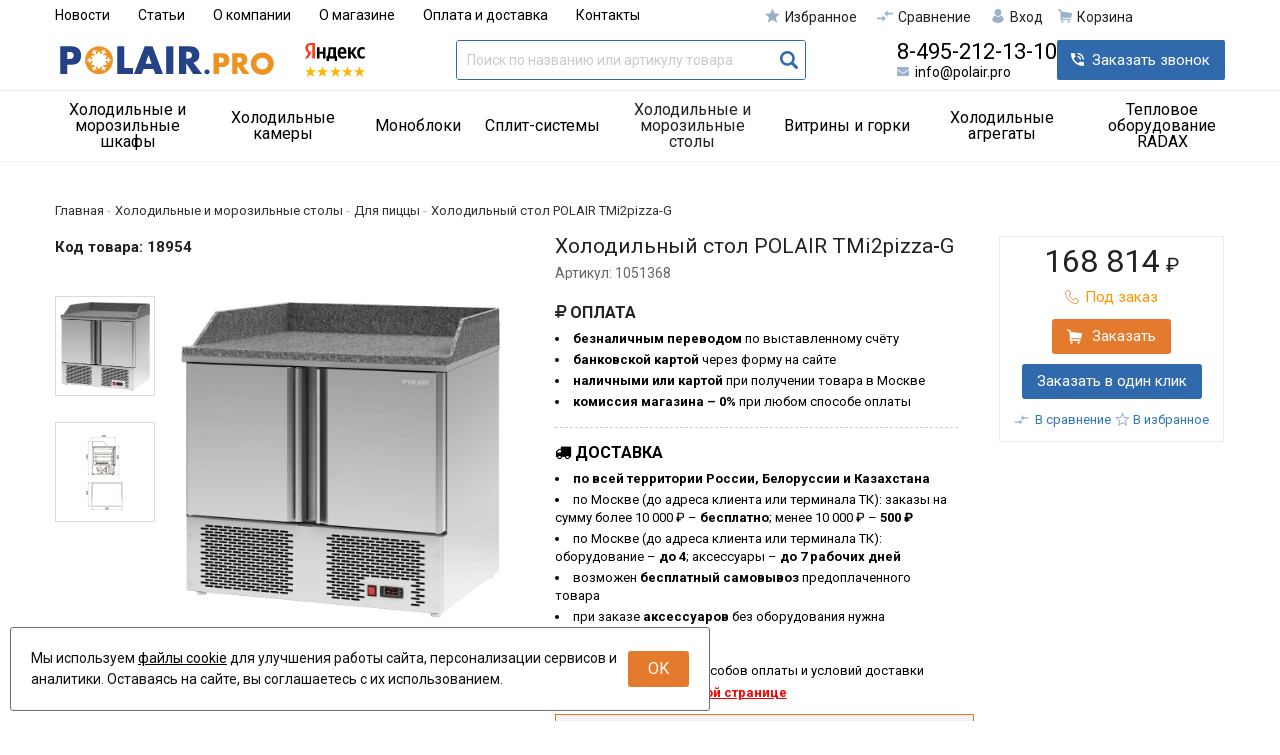

--- FILE ---
content_type: text/html; charset=UTF-8
request_url: https://polair.pro/shop/product/holodilnyi-stol-polair-tmi2pizza-g
body_size: 28328
content:
<!DOCTYPE html>
<html lang="ru">

<head>
  <meta charset="utf-8" />
  <title>Холодильный стол POLAIR TM2ipizza-G - купить онлайн!</title>
  <meta name="description" content="Купить холодильный стол для пиццы POLAIR (ПОЛАИР) TMi2pizza-G серии Grande. Цена, характеристики, инструкция по эксплуатации, описание, отзывы. Быстрая доставка по России, Белоруссии и Казахстану. Гарантия 3 года." />
  <meta name="keywords" content="" />
  <meta name="format-detection" content="telephone=no" />
  <meta name="viewport"
    content="width=device-width, initial-scale=1, minimum-scale=1, maximum-scale=1, user-scalable=0" />
  <link rel="stylesheet" type="text/css" href="https://polair.pro/templates/fullMarket/css/foundation.css" media="all" />
  <link rel="stylesheet" type="text/css" href="https://polair.pro/templates/fullMarket/css/style.css" media="all" />
  <link rel="stylesheet" type="text/css" href="https://polair.pro/templates/fullMarket/css/color_scheme_1/colorscheme.css" media="all" />
  <link rel="stylesheet" type="text/css" href="https://polair.pro/templates/fullMarket/css/color_scheme_1/color.css" media="all" />
  <link rel="stylesheet" type="text/css" href="https://polair.pro/templates/fullMarket/css/adaptive.css" media="all" />
  <link rel="stylesheet" type="text/css" href="https://polair.pro/templates/fullMarket/css/custom.css?v=04.06.2025" media="all" />
  <link rel="stylesheet" type="text/css" href="https://polair.pro/templates/fullMarket/varz_filter/css/varz.css" media="all" />
  <link rel="stylesheet" href="https://polair.pro/templates/fullMarket/css/font-awesome.css">
  <link rel="stylesheet" type="text/css" href="https://polair.pro/templates/fullMarket/js/fancybox/jquery.fancybox-1.3.4.css" media="all" />
  <link rel="stylesheet" href="https://polair.pro/templates/fullMarket/css/font-awesome.min.css">
            <script type="text/javascript">
    var locale = "";
  </script>
  <script type="text/javascript" src="https://polair.pro/templates/fullMarket/js/jquery-1.8.3.min.js"></script>
  <!-- php vars to js -->
                        <script type="text/javascript">
                    var curr = '₽',
            cartItemsProductsId = null,
            nextCs = '',
            nextCsCond = nextCs == '' ? false : true,
            pricePrecision = parseInt('0'),
            checkProdStock = "", //use in plugin plus minus
            inServerCompare = parseInt("0"),
            inServerWishList = parseInt("0"),
            countViewProd = parseInt("0"),
            theme = "https://polair.pro/templates/fullMarket/",
            siteUrl = "https://polair.pro/",
            colorScheme = "css/color_scheme_1",
            isLogin = "0" === '1' ? true : false,
            typePage = "product",
            typeMenu = "col";
        text = {
            search: function(text) {
                return 'Введите более' + ' ' + text + ' символов';
                        },
                        error: {
                            notLogin: 'В список желаний могут добавлять только авторизированные пользователи',
                                        fewsize: function(text) {
                                            return 'Выберите размер меньше или равно' + ' ' + text + ' пикселей';
                                                        },
                                                        enterName: 'Введите название'
                                                                }
                                                            }
    
        text.inCart = 'В корзине';
        text.pc = 'шт.';
        text.quant = 'Кол-во:';
        text.sum = 'Сумма:';
        text.toCart = 'Купить';
        text.pcs = 'Количество:';
        text.kits = 'Комплектов:';
        text.captchaText = 'Код протекции';
        text.plurProd = ['товар', 'товара', 'товаров'];
        text.plurKits = ['набор', 'набора', 'наборов'];
        text.plurComments = ['отзыв', 'отзыва', 'отзывов'];
</script>
  <script type="text/javascript" src="https://polair.pro/templates/fullMarket/js/settings.js"></script>
  <!--[if lte IE 9]><script type="text/javascript" src="http://html5shiv.googlecode.com/svn/trunk/html5.js"></script><![endif]-->
  <!--[if lte IE 8]><link rel="stylesheet" type="text/css" href="https://polair.pro/templates/fullMarket/css/lte_ie_8.css" /><![endif]-->
  <!--[if IE 7]>
    <link rel="stylesheet" type="text/css" href="https://polair.pro/templates/fullMarket/css/ie_7.css" />
    <script src="https://polair.pro/templates/fullMarket/js/localStorageJSON.js"></script>
  <![endif]-->
  <link rel="apple-touch-icon" sizes="180x180" href="/uploads/apple-touch-icon.png">
  <link rel="icon" type="image/png" sizes="32x32" href="/uploads/favicon-32x32.png">
  <link rel="icon" type="image/png" sizes="16x16" href="/uploads/favicon-16x16.png">
  <link rel="manifest" href="/uploads/manifest.json">
  <link rel="mask-icon" href="/uploads/safari-pinned-tab.svg" color="#2b5797">
  <meta name="apple-mobile-web-app-title" content="POLAIR.PRO">
  <meta name="application-name" content="POLAIR.PRO">
  <meta name="theme-color" content="#ffffff">
    <script type="text/javascript">
      jQuery(document).ready(function($) {
        $('.sub-menu-2').css("min-height", $('.sub-menu-1').height());
      });
    </script>
  
<link data-arr="0" rel="stylesheet" type="text/css" href="https://polair.pro/templates/fullMarket/vendors/lite-youtube-embed/src/lite-yt-embed.css" />
<meta name='yandex-verification' content='6d717d2961913ffc' /><meta name="google-site-verification" content="7cZR2n6hGomlGX9LAK9tMALx2j6E4HRF7zNXQBi5EuA" /><link data-arr="22" rel="stylesheet" type="text/css" href="https://polair.pro/application/modules/one_click_order/assets/css/style.css" />
<style>.comments:after,.comments .func-button-comment:after{visibility:hidden;display:block;font-size:0;content:".";clear:both;height:0}.func-button-comment{font-size:0}.comments .main-form-comments .frame-form-field{margin-left:0}.comments .frame-list-comments>.sub-1{margin:0}.page-text .comments .frame-list-comments>.sub-1{max-height:none}.comments .frame-comment p{margin-bottom:0}.comments .frame-list-comments.sub-2{float:none;width:auto}#comment .comments .frame-list-comments.sub-2{margin-left:115px;padding-bottom:10px}.page-text .comments .frame-list-comments.sub-2{max-height:none !important;height:auto !important}.page-text .btn-all-comments{display:none !important}.comments .btn-all-comments{margin-left:0;margin-top:5px}.comments .btn>*,.comments input.btn{padding:0 !important}.comments .frame-list-comments .btn.active{box-shadow:none}.comments .icon_comment{background-image:none;width:0;height:0;margin-right:0 !important;overflow:hidden}.comments .frame-list-comments li{border-top:0;padding:0}.comments .frame-list-comments>.sub-1>li{margin-top:13px;margin-bottom:0;border-top:1px solid transparent;padding-top:15px;padding-right:15px;padding-bottom:15px}.comments .frame-list-comments>.sub-1>li:before{display:none}.comments .frame-list-comments>.sub-1>li:first-child{margin-top:0;border-top:0;padding-top:0}.comments .frame-list-comments.sub-2+.s-all-comments{margin-left:33px}.comments .frame-list-comments.sub-2>li{margin-top:20px;position:relative}.comments .frame-list-comments.sub-2>li:first-child{margin-top:20px}.comments .frame-list-comments.sub-2>li:before{border-width:9px;border-style:solid;top:-9px;left:20px;position:absolute;border-color:transparent}.comments .global-frame-comment-sub2{padding:15px 20px 15px}.comments .frame-list-comments.sub-2 li:nth-child(odd){background:#eff2f9}.comments .global-frame-comment-sub2 li:nth-child(even){background:#eff2f9}.comments .frame-list-comments li:nth-child(even):before{display:none}.comments .funcs-buttons-comment+.frame-list-comments{padding-top:1px}.comments .like>button span span,.comments .dis-like>button span span{font-weight:normal}.comments .like,.comments .dis-like{height:26px;line-height:12px;width:45px}.comments .author-data-comment-sub1{float:left;width:130px}.comments .s-all-comments{margin-top:7px}.comments .date-comment{display:block;padding-top:1px}.author-data-comment-sub2 .date-comment{display:inline-block}.comments .frame-drop-comment{padding-bottom:0;display:none;width:auto}.frame-comment-sub1,.frame-list-comments.sub-2,.comments .frame-list-comments .frame-drop-comment{margin:0 220px 0 150px}.usefullno{width:40px}.dis-like .d_l_1{float:left;line-height:30px}.comments .frame-list-comments .frame-drop-comment{position:relative;padding:10px 50px;border:1px solid transparent;margin-top:20px}.comments .frame-list-comments{padding:10px 0 20px;margin:30px 0 0}.comments .title-comment{margin-bottom:6px;font-size:21px}.comments label{display:block;width:100% !important}.comments label,.comments .frame-label{margin-bottom:25px;display:block;clear:both}.comments label .title,.comments .frame-label .title{display:block;margin-bottom:5px}.comments .main-form-comments .title{float:none;width:auto}.comments .frame-form-field{position:relative;display:inline-block;width:60%;float:left;margin-bottom:20px}.comments textarea{height:110px;padding-top:11px}.comments .btn{display:inline-block;cursor:pointer;text-decoration:none;position:relative}.comments .btn>*,.comments input.btn{padding:5px 15px 5px}.comments .btn.active{cursor:default}.comments .like{border-right:1px solid transparent;padding-right:7px;margin-right:7px}.like .d_l_1{border-bottom:0;float:right;line-height:30px}.comments .mark-pr{margin-bottom:4px}.comments .mark-pr .title{font-weight:bold}.comments .mark-pr>.star-small{position:relative;top:2px}.author-data-comment-sub2{margin-bottom:5px}.comments .frame-mark{position:absolute;width:105px;right:0}.comments .comments-main-form{padding:15px 25px 5px;border:1px solid transparent;border-top:0;position:relative}.comments .comments-main-form.noComments{float:none}.comments .comments-main-form .star{vertical-align:middle;top:-2px;margin-right:0}.comments .comments-main-form .star-big{margin-top:0}.forComments{position:relative}#comment .preloader{top:15px}.comments select,.comments input[type="text"],.comments input[type="password"]{height:42px}.comments .btn-blue button,.comments .btn-blue input{padding:0 50px;height:36px}.comments-open-main-form{width:100%;height:35px;text-align:center;border:1px solid transparent}.comments-open-main-form .text-el{font-size:13px;font-weight:bold}.comments-main-form .icon_close_form,.frame-drop-comment .icon_close_form{position:absolute;top:15px;right:20px;cursor:pointer;width:14px;height:14px;background-repeat:no-repeat;background-size:100%;background-image:url(/templates/fullMarket/images/svg/close-comments.svg)}.comments form .f_l+.o_h{padding-left:20px}.title-default .title .small-text{text-transform:none;font-weight:normal;padding-left:10px}.frame-list-comments .btn:hover .text-el{color:#ee7319}</style><link data-arr="30" rel="stylesheet" type="text/css" href="https://polair.pro/templates/fullMarket/ym_rating/css/styles.css" />
</head>


<body class="isChrome not-js product">
  <script>
    if ('ontouchstart' in document.documentElement)
      document.body.className += ' isTouch';
    else
      document.body.className += ' notTouch';
  </script>
  <script>
    var langs = new Object();
        function lang(value) {
            return  langs[value];
        }
    
</script>  <script> 
 </script>
  <div id="header">
    <div class="row l-top hide-for-small-only">
  <div class="columns small-6 large-7">
          <a href="mailto:info@polair.pro"
        class="mobail-email">info@polair.pro</a>
    
    <ul class="top-menu">
<li><a href="https://polair.pro/novosti" target="_self">Новости</a></li>


<li><a href="https://polair.pro/stati" target="_self">Статьи</a></li>


<li><a href="https://polair.pro/o-kompanii" target="_self">О компании</a></li>


<li><a href="https://polair.pro/polairpro-ofitsialnyi-diler-oborudovaniia-polair" target="_self">О магазине</a></li>


<li><a href="https://polair.pro/oplata-i-dostavka" target="_self">Оплата и доставка</a></li>


<li><a href="https://polair.pro/kontakty" target="_self">Контакты</a></li>


</ul>  </div>
  <div class="columns small-6 large-5 text-right">
    <ul class="u-t-button">
      <li>
<div class="user-buttons wish-list tinyWishList">
    <button data-href="https://polair.pro/wishlist">
        <span class="js-empty empty" style="display: block">
            <div class="u-b-icon"> </div>
            <div class="text-el">Избранное</div>
        </span>
        
        <span class="js-no-empty no-empty" >
            <div class="u-b-icon"> </div>
            <div class="text-el">Избранное</div> <span class="wishListCount">0</span>
        </span>
    </button>
</div></li>
      <li class="compare-button"><div class="user-buttons compare-list tinyCompareList ">
    <button data-href="https://polair.pro/shop/compare">
        
        <span class="js-empty empty" style="display: block;">
            <div class="c-b-icon"> </div>
            <div class="text-el">Сравнение</div>
        </span>
        <span class="js-no-empty no-empty" >
            <div class="c-b-icon"> </div>
            <div class="text-el">Сравнение</div> <span class="compareListCount"></span>
        </span>
    </button>
</div>
<div class="drop drop-info drop-info-compare">
    <span class="helper"></span>
    <span class="text-el">
        Ваш список <br/>
        “Список сравнения” пуст    </span>
</div>
 



</li>
      <li><div class="user-buttons personal enter">
    <button type="button" id="loginButton" data-drop=".drop-enter" data-source="https://polair.pro/auth">
        <div class="u-l-icon"> </div>
        <span class="text-el">Вход</span>
    </button>
</div>
<!--Else show link for personal cabinet -->
 </li>
      <li>
        <div id="tinyBask">
 
<div class="user-buttons cart-top">
    <button>
        <div class="icon"> </div>
        <div class="text-el">Корзина</div>
    </button>
</div>
</div>
      </li>
    </ul>
  </div>
</div>

<div class="mobile-t op top-conta cts show-for-small-only">
  <div class="row">
    <div
      style="display: flex; align-items: center; justify-content:space-between;padding-left: 0.9375rem;padding-right: 0.9375rem; width:100%">
      <div>
        <a href="mailto:info@polair.pro"
          class="mobail-email">info@polair.pro</a>
      </div>
      <div>
                  <a href="tel:84952121310"
            class="main-phone text-right">8-495-212-13-10</a>
              </div>
    </div>
  </div>
</div>

<div class="top">
  <div class="row">
    <div class="header-main">
      <div>
        <a href="/" class="logo"> </a>
      </div>


      <div class="ym-rating-main hide-for-small-only"><div class="ym-rating-widget">
  <a class="ym-rating-widget__wrap" href="https://yandex.ru/maps/org/mastershef/75116054502/?ll=37.626166%2C55.690818&z=14" target="_blank">
    <figure class="ym-rating-widget__header-logo"></figure>
    <div class="ym-rating-widget__header-stars">
              <i class="ym-rating-widget__star full"></i>
              <i class="ym-rating-widget__star full"></i>
              <i class="ym-rating-widget__star full"></i>
              <i class="ym-rating-widget__star full"></i>
              <i class="ym-rating-widget__star full"></i>
          </div>
  </a>
</div></div>

      <div class="header-search">

        <form name="search" method="get" action="https://polair.pro/shop/search" class="search-form">
          <input type="text" class="input-search" id="inputString" name="text" autocomplete="off"
            value=""
            placeholder="Поиск по названию или артикулу товара" />
          <span class="btn-search">
            <button type="submit"><span class="icon_search"></span></button>
          </span>
          <!--<div class="icon_times_drop"></div>-->
          <div id="suggestions" class="drop drop-search"></div>
        </form>
      </div>

      <div class="header-contacts hide-for-small-only">
                  <a href="tel:84952121310"
            class="main-phone">8-495-212-13-10</a>
                <a href="mailto:info@polair.pro"
          class="main-email">info@polair.pro</a>
      </div>

      <div class="hide-for-small-only">
        <a data-drop="#ordercall" data-tab="true" data-source="https://polair.pro/shop/callback"
          class="callback">Заказать звонок</a>
      </div>
    </div>
  </div>


  <div class="mobile-bottom show-for-small-only">
    <div class="row">
      <div class="header-bottom">
        <div>
          <div class="ym-rating-main"><div class="ym-rating-widget">
  <a class="ym-rating-widget__wrap" href="https://yandex.ru/maps/org/mastershef/75116054502/?ll=37.626166%2C55.690818&z=14" target="_blank">
    <figure class="ym-rating-widget__header-logo"></figure>
    <div class="ym-rating-widget__header-stars">
              <i class="ym-rating-widget__star full"></i>
              <i class="ym-rating-widget__star full"></i>
              <i class="ym-rating-widget__star full"></i>
              <i class="ym-rating-widget__star full"></i>
              <i class="ym-rating-widget__star full"></i>
          </div>
  </a>
</div></div>
        </div>
        <div>
          <ul class="u-t-button">
            <li>
<div class="user-buttons wish-list tinyWishList">
    <button data-href="https://polair.pro/wishlist">
        <span class="js-empty empty" style="display: block">
            <div class="u-b-icon"> </div>
            <div class="text-el">Избранное</div>
        </span>
        
        <span class="js-no-empty no-empty" >
            <div class="u-b-icon"> </div>
            <div class="text-el">Избранное</div> <span class="wishListCount">0</span>
        </span>
    </button>
</div></li>
            <li class="compare-button"><div class="user-buttons compare-list tinyCompareList ">
    <button data-href="https://polair.pro/shop/compare">
        
        <span class="js-empty empty" style="display: block;">
            <div class="c-b-icon"> </div>
            <div class="text-el">Сравнение</div>
        </span>
        <span class="js-no-empty no-empty" >
            <div class="c-b-icon"> </div>
            <div class="text-el">Сравнение</div> <span class="compareListCount"></span>
        </span>
    </button>
</div>
<div class="drop drop-info drop-info-compare">
    <span class="helper"></span>
    <span class="text-el">
        Ваш список <br/>
        “Список сравнения” пуст    </span>
</div>
 



</li>
            <li><div class="user-buttons personal enter">
    <button type="button" id="loginButton" data-drop=".drop-enter" data-source="https://polair.pro/auth">
        <div class="u-l-icon"> </div>
        <span class="text-el">Вход</span>
    </button>
</div>
<!--Else show link for personal cabinet -->
 </li>
            <li>
              <div id="tinyBask">
 
<div class="user-buttons cart-top">
    <button>
        <div class="icon"> </div>
        <div class="text-el">Корзина</div>
    </button>
</div>
</div>
            </li>
          </ul>
        </div>
      </div>
    </div>
  </div>

  <div class="top-menu">
    <div class="row">
      <div class="columns small-12">
        <a class="navigation panel-trigger" data-panel="menu-mobile">
          <span class="m-mobile"></span>
          <span>Каталог товаров</span>
        </a>
        <ul class="dropdown menu" data-dropdown-menu>
	<li>
<a href="https://polair.pro/shop/category/holodilnye-shkafy">Холодильные и морозильные шкафы<span></span></a>
<ul class="menu">
	<li>
    <a href="https://polair.pro/shop/category/holodilnye-shkafy/barnye-shkafy">Барные</a>
    <!-- <p></p> -->
	</li><li>
    <a href="https://polair.pro/shop/category/holodilnye-shkafy/vinnye">Винные</a>
    <!-- <p></p> -->
	</li><li>
    <a href="https://polair.pro/shop/category/holodilnye-shkafy/dlia-napitkov">Для напитков</a>
    <!-- <p></p> -->
	</li><li>
    <a href="https://polair.pro/shop/category/holodilnye-shkafy/iz-nerzhavejuschej-stali">Из нержавеющей стали</a>
    <!-- <p></p> -->
	</li><li>
    <a href="https://polair.pro/shop/category/holodilnye-shkafy/s-gluhimi-dvermi">С глухими дверьми</a>
    <!-- <p></p> -->
	</li><li>
    <a href="https://polair.pro/shop/category/holodilnye-shkafy/so-stekljannymi-dvermi">Со стеклянными дверьми</a>
    <!-- <p></p> -->
	</li><li>
    <a href="https://polair.pro/shop/category/holodilnye-shkafy/spetsializirovannye">Специализированные</a>
    <!-- <p></p> -->
	</li><li>
    <a href="https://polair.pro/shop/category/holodilnye-shkafy/farmatsevticheskie">Фармацевтические</a>
    <!-- <p></p> -->
	</li><li>
    <a href="https://polair.pro/shop/category/holodilnye-shkafy/shokovoj-zamorozki">Шоковой заморозки</a>
    <!-- <p></p> -->
	</li><li>
    <a href="https://polair.pro/shop/category/holodilnye-shkafy/aksessuary-1">Аксессуары</a>
    <!-- <p></p> -->
	</li>  
	<!--  -->
</ul>
</li><li>
<a href="https://polair.pro/shop/category/holodilnye-kamery">Холодильные камеры<span></span></a>
<ul class="menu">
	<li>
    <a href="https://polair.pro/shop/category/holodilnye-kamery/minicella">Minicella</a>
    <!-- <p></p> -->
	</li><li>
    <a href="https://polair.pro/shop/category/holodilnye-kamery/kamery-professionale">Professionale</a>
    <!-- <p></p> -->
	</li><li>
    <a href="https://polair.pro/shop/category/holodilnye-kamery/kamery-standard">Standard</a>
    <!-- <p></p> -->
	</li><li>
    <a href="https://polair.pro/shop/category/holodilnye-kamery/okonchatelnoi-rasstoiki">Окончательной расстойки</a>
    <!-- <p></p> -->
	</li><li>
    <a href="https://polair.pro/shop/category/holodilnye-kamery/otlozhennoi-rasstoiki">Отложенной расстойки</a>
    <!-- <p></p> -->
	</li><li>
    <a href="https://polair.pro/shop/category/holodilnye-kamery/so-stekliannym-frontom">Со стеклянным фронтом</a>
    <!-- <p></p> -->
	</li><li>
    <a href="https://polair.pro/shop/category/holodilnye-kamery/shokovoi-zamorozki">Шоковой заморозки</a>
    <!-- <p></p> -->
	</li><li>
    <a href="https://polair.pro/shop/category/holodilnye-kamery/dvernye-bloki">Дверные блоки</a>
    <!-- <p></p> -->
	</li><li>
    <a href="https://polair.pro/shop/category/holodilnye-kamery/komplekty-stellazhei">Комплекты стеллажей</a>
    <!-- <p></p> -->
	</li><li>
    <a href="https://polair.pro/shop/category/holodilnye-kamery/modulnye-stellazhnye-sistemy">Модульные стеллажные системы</a>
    <!-- <p></p> -->
	</li><li>
    <a href="https://polair.pro/shop/category/holodilnye-kamery/pandusy">Пандусы</a>
    <!-- <p></p> -->
	</li><li>
    <a href="https://polair.pro/shop/category/holodilnye-kamery/pvh-zavesy">ПВХ-завесы</a>
    <!-- <p></p> -->
	</li><li>
    <a href="https://polair.pro/shop/category/holodilnye-kamery/rasshiritelnye-poiasa">Расширительные пояса</a>
    <!-- <p></p> -->
	</li>  
	<!--  -->
</ul>
</li><li>
<a href="https://polair.pro/shop/category/monobloki">Моноблоки<span></span></a>
<ul class="menu">
	<li>
    <a href="https://polair.pro/shop/category/monobloki/monobloki-standard-green">GREEN</a>
    <!-- <p></p> -->
	</li><li>
    <a href="https://polair.pro/shop/category/monobloki/monobloki-standard">Standard</a>
    <!-- <p></p> -->
	</li><li>
    <a href="https://polair.pro/shop/category/monobloki/potolochnye">Потолочные</a>
    <!-- <p></p> -->
	</li><li>
    <a href="https://polair.pro/shop/category/monobloki/monobloki-s-mikrokanalnym-kondensatorom">С микроканальным конденсатором</a>
    <!-- <p></p> -->
	</li><li>
    <a href="https://polair.pro/shop/category/monobloki/aksessuary-3">Аксессуары</a>
    <!-- <p></p> -->
	</li>  
	<!--  -->
</ul>
</li><li>
<a href="https://polair.pro/shop/category/split-sistemy">Сплит-системы<span></span></a>
<ul class="menu">
	<li>
    <a href="https://polair.pro/shop/category/split-sistemy/split-sistemy-horisontal">Horizontal</a>
    <!-- <p></p> -->
	</li><li>
    <a href="https://polair.pro/shop/category/split-sistemy/split-sistemy-standard">Standard</a>
    <!-- <p></p> -->
	</li><li>
    <a href="https://polair.pro/shop/category/split-sistemy/split-sistemy-professionale">Professionale</a>
    <!-- <p></p> -->
	</li><li>
    <a href="https://polair.pro/shop/category/split-sistemy/split-sistemy-s-mikrokanalnym-kondensatorom">С микроканальным конденсатором</a>
    <!-- <p></p> -->
	</li><li>
    <a href="https://polair.pro/shop/category/split-sistemy/aksessuary-4">Аксессуары</a>
    <!-- <p></p> -->
	</li>  
	<!--  -->
</ul>
</li><li class="title active parent"><a href="https://polair.pro/shop/category/holodilnye-stoly">Холодильные и морозильные столы<span></span></a>
<ul class="menu">
	<li>
    <a href="https://polair.pro/shop/category/holodilnye-stoly/barnye-stoly">Барные</a>
    <!-- <p></p> -->
	</li><li>
    <a href="https://polair.pro/shop/category/holodilnye-stoly/dlia-pitstsy">Для пиццы</a>
</li><li>
    <a href="https://polair.pro/shop/category/holodilnye-stoly/nizkotemperaturnye">Низкотемпературные</a>
    <!-- <p></p> -->
	</li><li>
    <a href="https://polair.pro/shop/category/holodilnye-stoly/srednetemperaturnye">Среднетемпературные</a>
    <!-- <p></p> -->
	</li><li>
    <a href="https://polair.pro/shop/category/holodilnye-stoly/stoly-so-stekljannymi-dvermi">Со стеклянными дверьми</a>
    <!-- <p></p> -->
	</li><li>
    <a href="https://polair.pro/shop/category/holodilnye-stoly/s-ohlazhdaemoi-stoleshnitsei">С охлаждаемой столешницей</a>
    <!-- <p></p> -->
	</li>  
	<!--  -->
</ul>
</li><li>
<a href="https://polair.pro/shop/category/vitriny">Витрины и горки<span></span></a>
<ul class="menu">
	<li>
    <a href="https://polair.pro/shop/category/vitriny/bonety-dazzl">Бонеты DAZZL</a>
    <!-- <p></p> -->
	</li><li>
    <a href="https://polair.pro/shop/category/vitriny/bonety">Бонеты POLAIR</a>
    <!-- <p></p> -->
	</li><li>
    <a href="https://polair.pro/shop/category/vitriny/nastolnye-vitriny">Настольные витрины</a>
    <!-- <p></p> -->
	</li><li>
    <a href="https://polair.pro/shop/category/vitriny/promo-vitriny-dazzl">Промо-витрины DAZZL</a>
    <!-- <p></p> -->
	</li><li>
    <a href="https://polair.pro/shop/category/vitriny/holodilnye-vitriny-dazzl">Холодильные витрины DAZZL</a>
    <!-- <p></p> -->
	</li><li>
    <a href="https://polair.pro/shop/category/vitriny/holodilnye-gorki-dazzl">Холодильные горки DAZZL</a>
    <!-- <p></p> -->
	</li><li>
    <a href="https://polair.pro/shop/category/vitriny/holodilnye-gorki">Холодильные горки POLAIR</a>
    <!-- <p></p> -->
	</li><li>
    <a href="https://polair.pro/shop/category/vitriny/morozilnye-lari">Морозильные лари</a>
    <!-- <p></p> -->
	</li>  
	<!--  -->
</ul>
</li><li>
<a href="https://polair.pro/shop/category/holodilnye-agregaty">Холодильные агрегаты<span></span></a>
<ul class="menu">
	<li>
    <a href="https://polair.pro/shop/category/holodilnye-agregaty/bi-bloki">Би-блоки</a>
    <!-- <p></p> -->
	</li><li>
    <a href="https://polair.pro/shop/category/holodilnye-agregaty/vozduhoohladiteli">Воздухоохладители</a>
    <!-- <p></p> -->
	</li><li>
    <a href="https://polair.pro/shop/category/holodilnye-agregaty/kompressorno-kondensatornye-agregaty">Компрессорно-конденсаторные агрегаты</a>
    <!-- <p></p> -->
	</li>  
	<!--  -->
</ul>
</li><li>
<a href="https://polair.pro/shop/category/teplovoe-oborudovanie-radax">Тепловое оборудование RADAX<span></span></a>
<ul class="menu">
	<li>
    <a href="https://polair.pro/shop/category/teplovoe-oborudovanie-radax/konvektsionnye-pechi">Конвекционные печи</a>
    <!-- <p></p> -->
	</li><li>
    <a href="https://polair.pro/shop/category/teplovoe-oborudovanie-radax/parokonvektomaty-radax">Пароконвектоматы</a>
    <!-- <p></p> -->
	</li><li>
    <a href="https://polair.pro/shop/category/teplovoe-oborudovanie-radax/rasstoechnye-shkafy">Расстоечные шкафы</a>
    <!-- <p></p> -->
	</li><li>
    <a href="https://polair.pro/shop/category/teplovoe-oborudovanie-radax/hlebopekarnye-pechi">Хлебопекарные печи</a>
    <!-- <p></p> -->
	</li><li>
    <a href="https://polair.pro/shop/category/teplovoe-oborudovanie-radax/aksessuary">Аксессуары</a>
    <!-- <p></p> -->
	</li><li>
    <a href="https://polair.pro/shop/category/teplovoe-oborudovanie-radax/vodoumiagchiteli">Водоумягчители</a>
    <!-- <p></p> -->
	</li><li>
    <a href="https://polair.pro/shop/category/teplovoe-oborudovanie-radax/vytiazhnye-zonty">Вытяжные зонты</a>
    <!-- <p></p> -->
	</li><li>
    <a href="https://polair.pro/shop/category/teplovoe-oborudovanie-radax/moiushchie-sredstva">Моющие средства</a>
    <!-- <p></p> -->
	</li><li>
    <a href="https://polair.pro/shop/category/teplovoe-oborudovanie-radax/podstavki">Подставки</a>
    <!-- <p></p> -->
	</li><li>
    <a href="https://polair.pro/shop/category/teplovoe-oborudovanie-radax/gastroemkosti">Противни и гастроёмкости</a>
    <!-- <p></p> -->
	</li><li>
    <a href="https://polair.pro/shop/category/teplovoe-oborudovanie-radax/sistemy-filtratsii-vody">Системы фильтрации воды</a>
    <!-- <p></p> -->
	</li>  
	<!--  -->
</ul>
</li></ul>      </div>
    </div>
  </div>
</div>


  </div>
  <div class="main-body">
    <div class="content">
      <div class="frame-crumbs">
  <!-- Making bread crumbs -->
  <div class="crumbs" xmlns:v="http://rdf.data-vocabulary.org/#">
    <div class="row">
        <div class="columns small-12">
            <ul>
                <li typeof="v:Breadcrumb">
                    <a href="https://polair.pro/" rel="v:url" property="v:title">
                        <span itemprop="title">Главная</span>
                        <span class="divider">-</span>
                    </a>
                </li>
                                     <li typeof="v:Breadcrumb">
                                                    <a href="https://polair.pro/shop/category/holodilnye-stoly" rel="v:url" property="v:title">
                                <span itemprop="title">Холодильные и морозильные столы</span>
                                <span class="divider">-</span>
                            </a>
                                            </li>
                                     <li typeof="v:Breadcrumb">
                                                    <a href="https://polair.pro/shop/category/holodilnye-stoly/dlia-pitstsy" rel="v:url" property="v:title">
                                <span itemprop="title">Для пиццы</span>
                                <span class="divider">-</span>
                            </a>
                                            </li>
                                     <li typeof="v:Breadcrumb">
                                                        <span itemprop="v:title">Холодильный стол POLAIR TMi2pizza-G</span>
                                            </li>
                            </ul>
        </div>
    </div>
</div></div>

<div class="frame-inside page-product">
  <div class="o_h">
            <div
      class="clearfix item-product  to-cart">

      <div class="left-product leftProduct globalFrameProduct">
        <div class="row">
          <div class="columns small-12 large-5 left-product-left is-add">
            <div class="inside">
              <div class="product-cod frameVariantCodeV product-cod__pad-left">
                <span class="code-variant">
                  <span>Код товара:</span>
                  <span class="js-codeV">18954</span>
                </span>
              </div>

              <!-- Start. Photo block-->
              <a rel="position: 'xBlock'" onclick="return false;" href="/uploads/shop/products/large/6fb9e52d0fdd4d16e60d8d5774a3c396.jpg"
                class="frame-photo-title photoProduct cloud-zoom img-left" id="photoProduct"
                title="Холодильный стол POLAIR TMi2pizza-G">
                                <span class="photo-block">
                  <span class="helper"></span>
                  <img src="/uploads/shop/products/large/6fb9e52d0fdd4d16e60d8d5774a3c396.webp"
                    alt="Холодильный стол POLAIR TMi2pizza-G" title="Холодильный стол POLAIR TMi2pizza-G"
                    class="vImgPr" />
                                                    </span>
              </a>
              <div class="horizontal-carousel photo-main-carousel">

              </div>
                              <!-- Start. additional images-->
                <div class="frame-thumbs vertical-slick productSlick">
                                    <!-- Start. main image-->
                  <div class="carousel-item active">
                    <a onclick="return false;" rel="useZoom: 'photoProduct'"
                      href="/uploads/shop/products/large/6fb9e52d0fdd4d16e60d8d5774a3c396.jpg"
                      title="Холодильный стол POLAIR TMi2pizza-G" class="cloud-zoom-gallery" id="mainThumb">
                      <span class="photo-block">
                        <span class="helper"></span>
                        <img src="/uploads/shop/products/medium/6fb9e52d0fdd4d16e60d8d5774a3c396.jpg"
                          alt="Холодильный стол POLAIR TMi2pizza-G"
                          title="Холодильный стол POLAIR TMi2pizza-G" class="vImgPr" />
                      </span>
                    </a>
                  </div>
                  <!-- End. main image-->
                  
                    <div class="carousel-item">
                      <a onclick="return false;" rel="useZoom: 'photoProduct'"
                        href="https://polair.pro/uploads/shop/products/additional/cccaf400cef2f1e4e941310d21dd6990.jpg"
                        title="Холодильный стол POLAIR TMi2pizza-G" class="cloud-zoom-gallery">
                        <span class="photo-block">
                          <span class="helper"></span>
                          <img src="https://polair.pro/uploads/shop/products/additional/thumb_cccaf400cef2f1e4e941310d21dd6990.jpg"
                            alt="Холодильный стол POLAIR TMi2pizza-G"
                            title="Холодильный стол POLAIR TMi2pizza-G" />
                        </span>
                      </a>
                    </div>
                                  </div>
                <!-- End. additional images-->
                            <!-- End. Photo block-->
            </div>
            
                      </div>

          <div class="columns small-12 large-7 left-product-right">
            <div id="xBlock"></div>
            <div class="cart-right">

              <div class="page-product-top">
                <div class="left">
                  <h1
                    class="title">
                    Холодильный стол POLAIR TMi2pizza‑G                  </h1>

                  <span class="frame-variant-name-code">
                    <span class="frame-variant-code frameVariantCode"
                      >
                      <span class="s-t">Артикул:</span>
                      <span class="code js-code">
                                                  1051368                                              </span>
                    </span>
                  </span>

                                  </div>
              </div>

              <div class="page-product-p-buttons"></div>

              <div class="pr-block">
                
                <div class="frame-delivery-payment">
<dl>
<dt class="title f-s_0"><i class="fa fa-rub" aria-hidden="true"></i> <strong>ОПЛАТА</strong></dt>
<dd class="frame-list-payment">
<ul>
<li><strong>безналичным переводом</strong> по выставленному счёту</li>
<li><strong>банковской картой</strong> через форму на сайте</li>
<li><strong>наличными или картой</strong> при получении товара в Москве</li>
<li><strong>комиссия магазина &ndash; 0%</strong> при любом способе оплаты</li>
</ul>
</dd>
<dt class="title f-s_0"><span class="text-el"><i class="fa fa-truck" aria-hidden="true"></i> <strong>ДОСТАВКА</strong></span></dt>
<dd class="frame-list-delivery">
<ul>
<li><strong>по всей территории России, Белоруссии и Казахстана</strong></li>
<li>по Москве (до адреса клиента или терминала ТК): заказы на сумму более 10 000 ₽ &ndash; <b>бесплатно</b>; менее&nbsp;10&nbsp;000&nbsp;₽ &ndash; <b>500 ₽</b></li>
<li>по Москве (до адреса клиента или терминала ТК): оборудование &ndash; <b>до 4</b>; аксессуары &ndash; <b>до 7 рабочих дней</b></li>
<li>возможен <b>бесплатный самовывоз</b> предоплаченного товара</li>
<li>при заказе <b>аксессуаров</b> без оборудования нужна предоплата</li>
</ul>
</dd>
</dl>
<p>Подробное описание способов оплаты и условий доставки заказа размещено <span style="text-decoration: underline;"><span style="color: #ff0000;"><strong><a href="/oplata-i-dostavka" style="color: #ff0000; text-decoration: underline;">на этой странице</a></strong></span></span></p>
</div>
              </div>

              
              <!-- Start. Check variant-->
                            <!-- End. Check variant-->

              <!-- Block without tabs -->
                              <div class="-inside-padd-">
                  <!--  Start. Description block-->
                  <div class="product-descr patch-product-view">
                    <div class="text" style="margin:0">
                      <p class="colorblock">Среднетемпературная двухдверная модель для пиццы серии Grande с динамической системой охлаждения. <br />Объём &ndash; 180 л.</p>                    </div>
                  </div>
                  <!-- End. Description block-->
                  <!-- End. Wish List & Compare List buttons -->
                </div>
              
            </div>

            <div class="product-cart">
              <div class="frame-prices f-s_0">
                                                <!-- End. Check for discount-->
                <!-- Start. Check old price-->
                                <!-- End. Check old price-->
                <!-- Start. Product price-->
                                  <span class="current-prices f-s_0">
                    <span class="price-new">
                      <span>
                                                   <span class="price priceVariant">168 814</span>   <span class="curr">₽</span>                                               </span>
                    </span>
                                      </span>
                              </div>

                                              <div class="label-is-aviable f-s_0 js-variant-18954 js-variant"
                   data-title="
                                          <p>В настоящее время товара нет на нашем складе, но мы можем заказать его у производителя (требуется предоплата).</p>                    " data-rel="tooltip">
                                      <span class="ordericon"></span>
                                    <span class="text-elt                       orange
                    ">
                    Под заказ                  </span>
                </div>
              
              <div class="funcs-buttons">
                <!-- Start. Collect information about Variants, for future processing -->
                                                                                                                                <div class="frame-count-buy js-variant-18954 js-variant"
                      >
                      <form method="POST" action="/shop/cart/addProductByVariantId/18954">
                        <div class="frame-count frameCount">
                          <div class="p_r number js-number"
                            data-title="Количество на складе 1">
                            <div class="frame-change-count clearfix o_h">
                              <div class="btn-plus">
                                <button type="button" >
                                  <span class="icon-plus"></span>
                                </button>
                              </div>
                              <div class="btn-minus">
                                <button type="button" >
                                  <span class="icon-minus"></span>
                                </button>
                              </div>
                            </div>
                            <input type="text" name="quantity" value="1"
                              class="plusMinus plus-minus" data-title="Только цифры" data-min="1"
                              data-max="1" >
                          </div>
                        </div>
                        <div class="btn-cart d_n">
                          <button class="btnBuy" type="button" data-id="18954">
                            <span class="text-el d_l">В корзине</span>
                          </button>
                        </div>
                        <div class="btn-buy-p btn-buy">
                          <button type="button"
                            onclick='Shop.Cart.add($(this).closest("form").serialize(), "18954")'
                            class="btnBuy infoBut" data-id="18954"
                            data-vname=""
                            data-number="1051368"
                            data-price="168 814"
                            data-add-price=""
                            data-orig-price=""
                            data-large-image="/uploads/shop/products/large/6fb9e52d0fdd4d16e60d8d5774a3c396.jpg"
                            data-main-image="/uploads/shop/products/main/6fb9e52d0fdd4d16e60d8d5774a3c396.jpg"
                            data-img="/uploads/shop/products/small/6fb9e52d0fdd4d16e60d8d5774a3c396.jpg"
                            data-maxcount="1">
                            <span class="icon_cleaner icon_cleaner_buy"></span>
                            <span class="text-el">
                               Заказать
                                                          </span>
                          </button>
                        </div>
                        <div class="btn-buy-one-click btn-buy ">
   <button
      id="bt"
      data-drop="#oneClick"
      data-tab="true"
      data-source="https://polair.pro/one_click_order/make_order/18954"
      data-url="https://polair.pro/one_click_order/make_order"
      data-variant="18954"
      data-prname="Холодильный стол POLAIR TMi2pizza-G"
      data-vname=""
      data-vimage="/uploads/shop/products/small/6fb9e52d0fdd4d16e60d8d5774a3c396.jpg"
      data-vprice=" 168 814 "
	  data-status="под заказ"
      data-id="18954"
      data-curr=₽   >
    <span class="text-el">
		 Заказать в один клик
			</span>
   </button>
</div>



                        <input type="hidden" value="359aeae7d26c9ba87807cb89ca3951f8" name="cms_token" />                      </form>
                    </div>
                                                </div>

              <div class="frame-wish-compare-list f-s_0 d_i-b v-a_m">
                <div class="frame-btn-comp v-a_bl">
                  <div class="btn-compare">
                    <div class="toCompare btnCompare" data-id="18122"
                      data-title="В сравнение"
                      data-firtitle="Добавить в сравнение"
                      data-sectitle="В сравнении" data-rel="tooltip">
                      <span class="niceCheck b_n">
                        <input type="checkbox">
                      </span>
                      <span class="icon_compare_list"></span>
                      <span class="text-el d_l">В сравнение</span>
                    </div>
                  </div>
                </div>
                                  <div class="frame-btn-wish v-a_bl js-variant-18954 js-variant"
                     data-id="18954">
                    <div class="btnWish btn-wish " data-id="18954">
    <button
        class="toWishlist"
        type="button"
        data-rel="tooltip"
        data-title="Добавить в избранное"

                    data-drop="#dropAuth"
                        >
        <span class="icon_wish_list"></span>
        <span class="text-el d_l">В избранное</span>
    </button>
    <button class="inWishlist" type="button" data-rel="tooltip" data-title="В избранном" style="display: none;">
        <span class="icon_wish_list"></span>
        <span class="text-el d_l">В избранном</span>
    </button>
</div>
                  </div>
                              </div>
            </div>
          </div>
        </div>
      </div>
      <div class="main-product">
        <div class="page-products-b">
          <div class="product-tabs-header">
            <div class="row">
              <div class="columns small-12">
                <ul class="tabsC" data-tabs id="example-tabs">
                                      <li class="tabs-title is-active"><a href="#textinfo"
                        aria-selected="true">Описание</a></li>
                                                        <li class="tabs-title"><a data-tabs-target="#texn"
                        href="#texn">Характеристики</a></li>
                                                        <li class="tabs-title"><a data-tabs-target="#docs" href="#docs">
                        Документация <span class="pr-count">7</span></a>
                    </li>
                                                                        <li class="tabs-title">
                    <a data-tabs-target="#comment" href="#comment">
                      Отзывы                     </a>
                  </li>
                </ul>
              </div>
            </div>
          </div>

          <div class="row">
            <div class="columns small-12">
              <div class="tabs-content" data-tabs-content="example-tabs">
                <div class="tabs-panel is-active" id="textinfo">
                                      <div class="inside-padd">
                      <!-- Start. Description block-->
                      <div class="product-descr patch-product-view">
                        <div class="text">
                          <p>Холодильный стол <strong>POLAIR TMi2pizza-G</strong> серии Grande предназначен для охлаждения, хранения и разделки продуктов для пиццы, а также для раскатки теста на пищевых производствах, предприятиях общественного питания и торговли. Профессиональная динамическая холодильная система обеспечивает эффективное и равномерное охлаждение содержимого на всех полках. Цельнозаливные пенополиуретаном корпус и двери, обшитые пищевой нержавеющей сталью (кроме задней стенки), гарантируют надёжную термоизоляцию, механическую прочность и долговечность.</p>
<p><strong>Особенности эксплуатации:</strong></p>
<ul>
<li>Температура воздуха: до +43 &deg;С</li>
</ul>
<p><strong>Ключевые особенности:</strong></p>
<ul>
<li>Электронный блок управления позволяет задавать, контролировать и изменять температуру, а также диагностировать холодильную систему</li>
<li>Все элементы холодильной системы со скрытым испарителем полностью вынесены за пределы охлаждаемого блока</li>
<li>Двухуровневый модульный агрегат полностью выдвигается для удобства обслуживания</li>
<li>Агрегат заправлен экологически безопасным хладагентом R290</li>
<li>Система автоматической оттайки с испарением конденсата</li>
<li>Отсутствие выступающих за пределы столешницы элементов для удобства работы персонала</li>
<li>Столешница с радиусным изгибом фронтального края обеспечивает безопасность, гигиеничность и эстетичный внешний вид</li>
<li>Столешница с трёх сторон ограничена гранитными бортами для удобного размещения <a href="/shop/category/vitriny/nastolnye-vitriny">холодильной витрины</a></li>
<li>Двери имеют эластичный уплотнитель из ПВХ с магнитной вставкой</li>
<li>Эргономичные ручки из нержавеющей стали</li>
<li>Полки выдерживают нагрузку до 30 кг</li>
<li>Регулируемые по высоте ножки из нержавеющей стали</li>
<li>Соответствует классу защиты электроприборов IP24</li>
</ul>
<p><strong>Дополнительные опции (<span style="text-decoration: underline;">необходимо заказывать отдельно</span>):</strong></p>
<ul>
<li>Отсеки с выдвижными ящиками на телескопических направляющих вместо дверей:</li>
<ul>
<li>с одним высоким ящиком</li>
<li>с двумя ящиками средней высоты</li>
</ul>
<li>Электронный блок и сетевая карта для подключения к системе удалённого мониторинга</li>
</ul>
<p style="margin-top: 20px;"><iframe width="853" height="480" src="https://vkvideo.ru/video_ext.php?oid=-231700216&amp;id=456239045&amp;hd=2" allow="autoplay; encrypted-media; fullscreen; picture-in-picture; screen-wake-lock;" frameborder="0" allowfullscreen="allowfullscreen"></iframe></p>                        </div>
                      </div>
                      <div class="widget-oferta-wrapper">
                        <p class="colorblock" style="text-align: center;"><b><noindex>Альтернативные способы связи с нами:<span style="color: #ff0000;"> <a href="https://wa.me/74951505024" style="color: #ff0000;">WhatsApp +74951505024</a> &ndash; <a href="https://t.me/mchefpro" style="color: #ff0000;">Telegram @mchefpro</a>.</span></noindex></b></p>
<p class="colorblock" style="text-align: center;"><span style="font-size: 11pt;"><strong><noindex>С 1 января 2026 года ставка НДС повышается до 22%. <span style="color: #ff0000;">Для оплаченных в 2025 году заказов с отгрузкой в 2026 году потребуется доплатить НДС.</span> Также обращаем Ваше внимание, что с 1 января 2026 года цены на большую часть ассортимента вынужденно будут скорректированы в сторону увеличения. <span style="color: #ff0000;">Пожалуйста, уточняйте цены на интересующие Вас товары у наших менеджеров перед оформлением заказа.</span> Информация на сайте находится в процессе обновления. Благодарим за понимание!</noindex></strong></span></p>
<p><span style="font-size: 9pt; color: #808080;"><noindex>Все сведения о товарах, размещённые на сайте, носят исключительно информационный характер и не являются публичной офертой, определяемой в ст. 437 п. 1 ГК РФ. Производитель вправе менять технические характеристики, внешний вид, комплектацию и страну производства любой модели без предварительного уведомления. Пожалуйста, перед оформлением заказа, уточняйте характеристики интересующих Вас товаров у наших менеджеров по телефону 8-495-212-13-10 или по электронной почте info@polair.pro.</noindex></span></p>                      </div>
                    </div>
                                  </div>
                <div class="tabs-panel" id="texn">
                                      <div id="first">
                      <div class="inside-padd">
                        <div class="characteristic">
                          <table>
                            <tbody>
                                                              <tr>
                                  <th><span class="text-el">Серия</span></th>
                                  <td><span class="text-el">Grande</span></td>
                                </tr>
                                                              <tr>
                                  <th><span class="text-el">Общий объём, л</span></th>
                                  <td><span class="text-el">180</span></td>
                                </tr>
                                                              <tr>
                                  <th><span class="text-el">Тип стола</span></th>
                                  <td><span class="text-el">среднетемпературный</span></td>
                                </tr>
                                                              <tr>
                                  <th><span class="text-el">Температурный режим, °C</span></th>
                                  <td><span class="text-el">-2 ... +10</span></td>
                                </tr>
                                                              <tr>
                                  <th><span class="text-el">Количество секций</span></th>
                                  <td><span class="text-el">2</span></td>
                                </tr>
                                                              <tr>
                                  <th><span class="text-el">Тип секции</span></th>
                                  <td><span class="text-el">только двери</span></td>
                                </tr>
                                                              <tr>
                                  <th><span class="text-el">Тип двери</span></th>
                                  <td><span class="text-el">глухая (нержавеющая сталь)</span></td>
                                </tr>
                                                              <tr>
                                  <th><span class="text-el">Количество полок</span></th>
                                  <td><span class="text-el">2</span></td>
                                </tr>
                                                              <tr>
                                  <th><span class="text-el">Расположение агрегата</span></th>
                                  <td><span class="text-el">нижнее</span></td>
                                </tr>
                                                              <tr>
                                  <th><span class="text-el">Терморегулятор</span></th>
                                  <td><span class="text-el">электронный блок</span></td>
                                </tr>
                                                              <tr>
                                  <th><span class="text-el">Материал столешницы</span></th>
                                  <td><span class="text-el">натуральный гранит</span></td>
                                </tr>
                                                              <tr>
                                  <th><span class="text-el">Толщина столешницы, мм</span></th>
                                  <td><span class="text-el">40</span></td>
                                </tr>
                                                              <tr>
                                  <th><span class="text-el">Изгиб столешницы</span></th>
                                  <td><span class="text-el">радиусный</span></td>
                                </tr>
                                                              <tr>
                                  <th><span class="text-el">Наличие борта</span></th>
                                  <td><span class="text-el">есть</span></td>
                                </tr>
                                                              <tr>
                                  <th><span class="text-el">Высота борта (если есть), мм</span></th>
                                  <td><span class="text-el">150</span></td>
                                </tr>
                                                              <tr>
                                  <th><span class="text-el">Ручки</span></th>
                                  <td><span class="text-el">нержавеющая сталь</span></td>
                                </tr>
                                                              <tr>
                                  <th><span class="text-el">Хладагент</span></th>
                                  <td><span class="text-el">R290</span></td>
                                </tr>
                                                              <tr>
                                  <th><span class="text-el">Толщина стенки корпуса, мм</span></th>
                                  <td><span class="text-el">43</span></td>
                                </tr>
                                                              <tr>
                                  <th><span class="text-el">Напряжение, В</span></th>
                                  <td><span class="text-el">220</span></td>
                                </tr>
                                                              <tr>
                                  <th><span class="text-el">Мощность, кВт</span></th>
                                  <td><span class="text-el">0.35</span></td>
                                </tr>
                                                              <tr>
                                  <th><span class="text-el">Суточное энергопотребление, кВт</span></th>
                                  <td><span class="text-el">4.5</span></td>
                                </tr>
                                                              <tr>
                                  <th><span class="text-el">Вес (без упаковки), кг</span></th>
                                  <td><span class="text-el">115</span></td>
                                </tr>
                                                              <tr>
                                  <th><span class="text-el">Ширина, мм</span></th>
                                  <td><span class="text-el">900</span></td>
                                </tr>
                                                              <tr>
                                  <th><span class="text-el">Глубина, мм</span></th>
                                  <td><span class="text-el">600</span></td>
                                </tr>
                                                              <tr>
                                  <th><span class="text-el">Высота, мм</span></th>
                                  <td><span class="text-el">850, 1000</span></td>
                                </tr>
                                                              <tr>
                                  <th><span class="text-el">Габариты в упаковке (ШxГxВ), мм</span></th>
                                  <td><span class="text-el">1045x714x1140</span></td>
                                </tr>
                                                              <tr>
                                  <th><span class="text-el">Страна производства</span></th>
                                  <td><span class="text-el">Россия</span></td>
                                </tr>
                                                              <tr>
                                  <th><span class="text-el">Гарантия, мес</span></th>
                                  <td><span class="text-el">36</span></td>
                                </tr>
                                                          </tbody>
                          </table>
                        </div>
                        <div class="widget-oferta-wrapper">
                          <p class="colorblock" style="text-align: center;"><b><noindex>Альтернативные способы связи с нами:<span style="color: #ff0000;"> <a href="https://wa.me/74951505024" style="color: #ff0000;">WhatsApp +74951505024</a> &ndash; <a href="https://t.me/mchefpro" style="color: #ff0000;">Telegram @mchefpro</a>.</span></noindex></b></p>
<p class="colorblock" style="text-align: center;"><span style="font-size: 11pt;"><strong><noindex>С 1 января 2026 года ставка НДС повышается до 22%. <span style="color: #ff0000;">Для оплаченных в 2025 году заказов с отгрузкой в 2026 году потребуется доплатить НДС.</span> Также обращаем Ваше внимание, что с 1 января 2026 года цены на большую часть ассортимента вынужденно будут скорректированы в сторону увеличения. <span style="color: #ff0000;">Пожалуйста, уточняйте цены на интересующие Вас товары у наших менеджеров перед оформлением заказа.</span> Информация на сайте находится в процессе обновления. Благодарим за понимание!</noindex></strong></span></p>
<p><span style="font-size: 9pt; color: #808080;"><noindex>Все сведения о товарах, размещённые на сайте, носят исключительно информационный характер и не являются публичной офертой, определяемой в ст. 437 п. 1 ГК РФ. Производитель вправе менять технические характеристики, внешний вид, комплектацию и страну производства любой модели без предварительного уведомления. Пожалуйста, перед оформлением заказа, уточняйте характеристики интересующих Вас товаров у наших менеджеров по телефону 8-495-212-13-10 или по электронной почте info@polair.pro.</noindex></span></p>                        </div>
                      </div>
                    </div>
                                  </div>
                <div class="tabs-panel" id="docs">
                  <div class="fileblock">                    <div class="pfile0">                      <img src="https://polair.pro/templates/fullMarket/images/svg/pdf.svg">&nbsp;&nbsp;
                      <a class="icons-products" href="/uploads/files/ccaf821ad42260be36a0a6dcc263a228.pdf"
                        target="_blank">Инструкция по эксплуатации                      </a>
                                          </div>                    <div class="pfile1">                      <img src="https://polair.pro/templates/fullMarket/images/svg/pdf.svg">&nbsp;&nbsp;
                      <a class="icons-products" href="/uploads/files/3d08ef4bb2a21e8efddb9ce4cd83c360.pdf"
                        target="_blank">Декларация о соответствии (до 18.03.29)                      </a>
                                          </div>                    <div class="pfile2">                      <img src="https://polair.pro/templates/fullMarket/images/svg/jpg.svg">&nbsp;&nbsp;
                      <a class="icons-products" href="/uploads/files/ab3e46b140085b8ed4163ba220a6f06e.jpg"
                        target="_blank">Габаритная схема                      </a>
                                          </div>                    <div class="pfile3">                      <img src="https://polair.pro/templates/fullMarket/images/svg/zip.svg">&nbsp;&nbsp;
                      <a class="icons-products" href="/uploads/files/a0831760e056b79f7ef801db68ddfa7f.zip"
                        target="_blank">Чертёж AutoCAD                      </a>
                                          </div>                    <div class="pfile4">                      <img src="https://polair.pro/templates/fullMarket/images/svg/zip.svg">&nbsp;&nbsp;
                      <a class="icons-products" href="/uploads/files/1a0cf7dcbb87ea65d74f168be9c0c608.zip"
                        target="_blank">BIM модель                      </a>
                                          </div>                    <div class="pfile5">                      <img src="https://polair.pro/templates/fullMarket/images/svg/pdf.svg">&nbsp;&nbsp;
                      <a class="icons-products" href="/uploads/files/f7aed7e67342a2db039bbb36a6f4cff8.pdf"
                        target="_blank">Каталог оборудования POLAIR – 2025                      </a>
                                          </div>                    <div class="pfile6">                      <img src="https://polair.pro/templates/fullMarket/images/svg/pdf.svg">&nbsp;&nbsp;
                      <a class="icons-products" href="/uploads/files/b96927161792b8d154a44fb9ee64281d.pdf"
                        target="_blank">Сертификат официального дилера                      </a>
                                          </div>                  </div>
                </div>
                <div class="tabs-panel" id="accessories">
                                  </div>
                <div class="tabs-panel" id="compatibility">
                                  </div>
                <div class="tabs-panel" id="comment">
                                                            <div class="text">
                        <p>Пока нет отзывов о данном товаре — будьте первым!</p>
                      </div>
                                                            <div class="frame-form-comment">
                      <div class="forComments p_r">
                        <div class="comments" id="comments">
            <button class="comments-open-main-form" data-slide=".comments-main-form">
            <span class="text-el">Добавить отзыв</span>
        </button>
        <div class="drop comments-main-form noComments active inherit"
            >
            <button class="icon_close_form"></button>
            <div class="frame-comments">
                <div class="title-comment">
                    <div class="title">Оставьте свой отзыв об использовании товара</div>
                </div>
                <!-- Start of new comment fild -->
                <div class="form-comment main-form-comments">
                    <div class="inside-padd">
                        <form method="post">
                            <div class="mainPlace"></div>
                            <div class="frame-form-field-1">
                                                                    <label class="small-full-width">
                                        <span class="frame-form-field">
                                            <input type="text" name="comment_author"
                                                placeholder="Ваше имя"
                                                value="" />
                                        </span>
                                    </label>
                                    <label class="small-full-width">
                                        <span class="frame-form-field">
                                            <input type="text" name="comment_email" placeholder="E-mail"
                                                id="comment_email" value="" />
                                        </span>
                                    </label>
                                                                <!-- Start star reiting -->
                                                                <!-- End star reiting -->
                            </div>
                            <label class="cooments-text">
                                <span class="frame-form-field">
                                    <textarea name="comment_text" placeholder="Текст отзыва"
                                        class="comment_text"></textarea>
                                </span>
                            </label>

                            
                            <div class="frame-label button-c">
                                <div class="frame-form-field">
                                    <div class="btn-form">
                                        <input type="submit" value="Отправить"
                                            onclick="Comments.post(this,{'visibleMainForm': '1'}, '.mainPlace')" />
                                    </div>
                                </div>
                            </div>
                        </form>
                    </div>
                    <!-- End of new comment fild -->
                </div>
            </div>
        </div>
            
    <div class="frame-drop-comment" data-rel="whoCloneAddPaste">
        <button class="icon_close_form"></button>
        <div class="form-comment layout-highlight frame-comments">
            <div class="inside-padd">
                <form>
                    
                        <label>
                            <span class="frame-form-field">
                                <input type="text" name="comment_author" value=""
                                    placeholder="Ваше имя" />
                            </span>
                        </label>
                        <label>
                            <span class="frame-form-field">
                                <input type="text" name="comment_email" value=""
                                    placeholder="E-mail" />
                            </span>
                        </label>

                                        <label>
                        <span class="frame-form-field">
                            <textarea class="comment_text" name="comment_text"
                                placeholder="Текст ответа"></textarea>
                        </span>
                    </label>
                    <!-- End star reiting -->
                                        <div class="frame-label">
                        <span class="frame-form-field">
                            <input type="hidden" id="parent" name="comment_parent" value="">
                            <span class="btn-form">
                                <input type="submit" value="Отправить" onclick="Comments.post(this, 
                                    {'visibleMainForm': '0'}

                                        

                                    )" />
                                </span>
                            </span>
                        </div>
                    </form>
                </div>
            </div>
        </div>
    </div>
    <div class="d_n" id="useModeration">
        <div class="usemoderation">
            <div class="msg">
                <div class="success">
                    Ваш комментарий будет опубликован после модерации администратором                </div>
            </div>
        </div>
    </div>
    <script>
        var _useModeration = 1;
    </script>                      </div>
                    </div>
                                  </div>
              </div>
            </div>
          </div>
        </div>
      </div>
    </div>
  </div>
</div>

<!-- Start. Photo Popup Frame-->
<div class="d_n">
  <a class="photo-gallery" rel="group1" href="/uploads/shop/products/large/6fb9e52d0fdd4d16e60d8d5774a3c396.jpg"></a>
      <a class="photo-gallery" rel="group1"
      href="https://polair.pro/uploads/shop/products/additional/cccaf400cef2f1e4e941310d21dd6990.jpg"></a>
  </div>
<!-- End. Photo Popup Frame-->

<!-- Start. JS vars-->
<script type="text/javascript">
  var hrefCategoryProduct = "https://polair.pro/shop/category/holodilnye-stoly/dlia-pitstsy";
</script>
  <script type="text/javascript">
    var productPhotoDrop = true;
    var productPhotoCZoom = isTouch ? undefined : true;
  </script>

<!-- End. JS vars-->

<script type="text/javascript">
  initDownloadScripts(['cusel-min-2.5', 'cloud-zoom.1.0.3.min', '_product'], 'initPhotoTrEv', 'initPhotoTrEv');
</script>
<div style="display: none;">
  <img src="/uploads/shop/products/large/6fb9e52d0fdd4d16e60d8d5774a3c396.jpg" alt="Холодильный стол POLAIR TMi2pizza-G"
    class="vImgPr" />
      <img src="https://polair.pro/uploads/shop/products/additional/cccaf400cef2f1e4e941310d21dd6990.jpg"
      alt="Холодильный стол POLAIR TMi2pizza-G - 1" />
  </div>
      
      <div id="viewedproducts">
              </div>
    </div>

    <div class="h-footer" data-mq-prop="height"
      data-mq-prop-pool="height" data-mq-elem-pool="footer"></div>
  </div>
  <footer  data-mq-prop="margin-top" data-mq-prop-pref="-" data-mq-prop-pool="height" data-mq-elem-pool="footer">

  <div class="footer-footer">
    <div class="row">             
      <div class="columns small-12 medium-3 large-3">
        <ul class="items-contact">   
                      <li><b>© 2017 – 2026 POLAIR.PRO</b></li>
          					
                      <li class="footer-phone">
              <a href="tel:8-495-212-13-10">8-495-212-13-10</a>
            </li>
                    
                      <li>
              <b><a href="mailto:info@polair.pro">info@polair.pro</a></b>
            </li>
                    
					<li class="shedule"><p>Пн &ndash; Пт &ndash; с 09:00 до 19:00 <br />Сб, Вс &ndash; выходные</p></li>
					
                    </ul>
                </div>
                <div class="columns small-12 medium-3 large-2 footer-menu-stat">
                    <div class="footer-title">Разделы сайта</div>
                    <ul class="nav nav-vertical">
                        
<li><a href="https://polair.pro/novosti" target="_self">Новости</a></li>

<li><a href="https://polair.pro/stati" target="_self">Статьи</a></li>

<li><a href="https://polair.pro/o-kompanii" target="_self">О компании</a></li>

<li><a href="https://polair.pro/polairpro-ofitsialnyi-diler-oborudovaniia-polair" target="_self">О магазине</a></li>

<li><a href="https://polair.pro/oplata-i-dostavka" target="_self">Оплата и доставка</a></li>

<li><a href="https://polair.pro/garantiia" target="_self">Гарантия</a></li>

<li><a href="https://polair.pro/vozvrat-tovara" target="_self">Возврат товара</a></li>

<li><a href="https://polair.pro/kontakty" target="_self">Контакты</a></li>

<li><a href="https://polair.pro/soglashenie-o-personalnyh-dannyh" target="_self">О персональных данных</a></li>

                    </ul>
                </div> 
                <div class="columns small-12 medium-3 large-2 large-2 footer-category-menu">
                    <div class="footer-title">Каталог</div>
                    <ul class="nav nav-vertical">
                        <li>
    <a href="https://polair.pro/shop/category/holodilnye-shkafy" class="title">Холодильные и морозильные шкафы</a>
</li><li>
    <a href="https://polair.pro/shop/category/holodilnye-kamery" class="title">Холодильные камеры</a>
</li><li>
    <a href="https://polair.pro/shop/category/monobloki" class="title">Моноблоки</a>
</li><li>
    <a href="https://polair.pro/shop/category/split-sistemy" class="title">Сплит-системы</a>
</li><li>
    <a href="https://polair.pro/shop/category/holodilnye-stoly" class="title">Холодильные и морозильные столы</a>
</li><li>
    <a href="https://polair.pro/shop/category/vitriny" class="title">Витрины и горки</a>
</li><li>
    <a href="https://polair.pro/shop/category/holodilnye-agregaty" class="title">Холодильные агрегаты</a>
</li><li>
    <a href="https://polair.pro/shop/category/teplovoe-oborudovanie-radax" class="title">Тепловое оборудование RADAX</a>
</li>                    </ul>
                </div> 
                <div class="columns small-12 medium-3 large-2 footer-profile">
                    <div class="footer-title">Пользователь</div>
                    <ul class="nav nav-vertical">
                                                <li>
                            <button type="button" data-trigger="#loginButton">Вход</button>
                        </li>
                        <li>
                            <button onclick="location = 'https://polair.pro/auth/register'">Регистрация</button>
                        </li>
                                                                        <li><button type="button" data-trigger="[data-drop='#ordercall']">Обратный звонок</button></li>
                    </ul>
                </div>        
                <div class="columns small-12 medium-3 large-3">
                    					<div class="footer-title" style="font-size:14px"><a target="_blank" href="https://mchef.pro/">Группа компаний "МАСТЕРШЕФ"</a></div>
          <div class="footer-title" style="font-size:14px;margin-bottom:5px;"><a target="_blank" href="https://vkvideo.ru/@mchef_pro"><span style="position:relative;bottom:-2px;"><svg style="width:14px;height:14px;fill:#fff;" viewBox="0 0 100 100" fill="none" xmlns="http://www.w3.org/2000/svg"><path fill-rule="evenodd" clip-rule="evenodd" d="M99.1212 21.6657C98.2425 15.1305 96.4852 10.5448 92.9706 7.03017C89.4559 3.51554 84.8703 1.75818 78.335 0.879482C77.7223 0.7971 77.0926 0.72244 76.4449 0.65478C70.1842 0.000732422 62.2542 0.000732422 52 0.000732422H48C36.989 0.000732422 28.658 0.000732422 22.196 0.810537C15.3769 1.66501 10.6385 3.42111 7.02944 7.03017C3.5148 10.5448 1.75745 15.1305 0.87875 21.6657C0.796367 22.2784 0.721708 22.9082 0.654048 23.5558C0 29.8165 0 37.7465 0 48.0007V52.0007C0 63.0117 0 71.3427 0.809804 77.8047C1.66428 84.6238 3.42037 89.3622 7.02944 92.9713C10.0507 95.9926 13.8634 97.7152 19.0257 98.6975C25.8735 100.001 35.0966 100.001 48 100.001H52C63.315 100.001 71.8 100.001 78.335 99.122C84.8703 98.2433 89.4559 96.4859 92.9706 92.9713C95.9918 89.95 97.7145 86.1373 98.6968 80.9751C100 74.1272 100 64.9041 100 52.0007V48.0007C100 36.6857 100 28.2007 99.1212 21.6657ZM42.53 31.5607C41.3 33.2407 41.3 36.1607 41.3 42.0007V58.0007C41.3 63.8307 41.3 66.7507 42.53 68.4407C43.6 69.9107 45.24 70.8607 47.05 71.0507C49.1216 71.2698 51.6296 69.8225 56.6487 66.9261L70.6952 58.8126C75.6552 55.9447 78.1476 54.5036 78.99 52.6107C79.73 50.9507 79.73 49.0507 78.99 47.3907C78.14 45.4907 75.62 44.0307 70.56 41.1107L56.71 33.1107C51.65 30.1907 49.12 28.7307 47.05 28.9507C45.24 29.1407 43.6 30.0907 42.53 31.5607ZM27.1346 95.6345C25.3587 95.5172 23.7197 95.3623 22.1985 95.1577C16.1065 94.3387 12.5055 92.7905 9.85786 90.1429C7.21022 87.4952 5.66206 83.8942 4.84301 77.8023C4.00849 71.5952 4 63.4275 4 52.0007V48.0007C4 36.5739 4.00849 28.4062 4.84301 22.1992C5.66206 16.1072 7.21022 12.5062 9.85786 9.8586C12.5055 7.21095 16.1065 5.66279 22.1985 4.84374C23.7067 4.64096 25.3308 4.48695 27.0892 4.36999C25.852 5.11662 24.7285 5.99223 23.7 7.02073C16.67 14.0507 16.67 25.3607 16.67 47.9907V51.9907C16.67 74.6207 16.67 85.9307 23.7 92.9607C24.7391 93.9998 25.8794 94.8829 27.1346 95.6345Z"></path></svg></span> Мы на VK Видео</a></div>
					<div class="footer-title" style="font-size:14px"><a target="_blank" href="https://www.youtube.com/@mchefpro"><span class="fa fa-youtube-play"></span> Мы на YouTube</a></div>
										  <div class="ym-rating-footer"><div class="ym-rating-widget">
  <a class="ym-rating-widget__wrap" href="https://yandex.ru/maps/org/mastershef/75116054502/?ll=37.626166%2C55.690818&z=14" target="_blank">
    <figure class="ym-rating-widget__header-logo"></figure>
    <div class="ym-rating-widget__header-stars">
              <i class="ym-rating-widget__star full"></i>
              <i class="ym-rating-widget__star full"></i>
              <i class="ym-rating-widget__star full"></i>
              <i class="ym-rating-widget__star full"></i>
              <i class="ym-rating-widget__star full"></i>
          </div>
  </a>
</div></div>
										                </div>
            </div>
    </div>
</footer>    <div id="menu-mobile" class="panel left">
    <div class="menu-content">

      <div class="p-m-title">
        Каталог товаров <div class="panel close"><i class="fa fa-times" aria-hidden="true"></i></div>
      </div>
      <div id="responsive-menu">
        <div class="top-bar-left">
          


<ul class="dropdown vertical menu main-menu" data-responsive-menu="drilldown xxlarge-dropdown" data-auto-height="true" data-animate-height="true">
	<li class="title active parent">
	<a class="link" href="https://www.polair.pro/shop/category/holodilnye-shkafy" target="_self">Холодильные и морозильные шкафы</a>
	<ul class="menu level-menu">
	<li>
    <a href="https://www.polair.pro/shop/category/holodilnye-shkafy/barnye-shkafy">Барные</a>
</li><li>
    <a href="https://www.polair.pro/shop/category/holodilnye-shkafy/vinnye">Винные</a>
</li><li>
    <a href="https://www.polair.pro/shop/category/holodilnye-shkafy/dlia-napitkov">Для напитков</a>
</li><li>
    <a href="https://www.polair.pro/shop/category/holodilnye-shkafy/iz-nerzhavejuschej-stali">Из нержавеющей стали</a>
</li><li>
    <a href="https://www.polair.pro/shop/category/holodilnye-shkafy/s-gluhimi-dvermi">С глухими дверьми</a>
</li><li>
    <a href="https://www.polair.pro/shop/category/holodilnye-shkafy/so-stekljannymi-dvermi">Со стеклянными дверьми</a>
</li><li>
    <a href="https://www.polair.pro/shop/category/holodilnye-shkafy/spetsializirovannye">Специализированные</a>
</li><li>
    <a href="https://www.polair.pro/shop/category/holodilnye-shkafy/farmatsevticheskie">Фармацевтические</a>
</li><li>
    <a href="https://www.polair.pro/shop/category/holodilnye-shkafy/shokovoj-zamorozki">Шоковой заморозки</a>
</li><li>
    <a href="https://www.polair.pro/shop/category/holodilnye-shkafy/aksessuary-1">Аксессуары</a>
</li></ul></li><li class="title active parent">
	<a class="link" href="https://www.polair.pro/shop/category/holodilnye-kamery" target="_self">Холодильные камеры</a>
	<ul class="menu level-menu">
	<li>
    <a href="https://www.polair.pro/shop/category/holodilnye-kamery/minicella">Minicella</a>
</li><li>
    <a href="https://www.polair.pro/shop/category/holodilnye-kamery/kamery-professionale">Professionale</a>
</li><li>
    <a href="https://www.polair.pro/shop/category/holodilnye-kamery/kamery-standard">Standard</a>
</li><li>
    <a href="https://www.polair.pro/shop/category/holodilnye-kamery/okonchatelnoi-rasstoiki">Окончательной расстойки</a>
</li><li>
    <a href="https://www.polair.pro/shop/category/holodilnye-kamery/otlozhennoi-rasstoiki">Отложенной расстойки</a>
</li><li>
    <a href="https://www.polair.pro/shop/category/holodilnye-kamery/so-stekliannym-frontom">Со стеклянным фронтом</a>
</li><li>
    <a href="https://www.polair.pro/shop/category/holodilnye-kamery/shokovoi-zamorozki">Шоковой заморозки</a>
</li><li>
    <a href="https://www.polair.pro/shop/category/holodilnye-kamery/dvernye-bloki">Дверные блоки</a>
</li><li>
    <a href="https://www.polair.pro/shop/category/holodilnye-kamery/komplekty-stellazhei">Комплекты стеллажей</a>
</li><li>
    <a href="https://www.polair.pro/shop/category/holodilnye-kamery/modulnye-stellazhnye-sistemy">Модульные стеллажные системы</a>
</li><li>
    <a href="https://www.polair.pro/shop/category/holodilnye-kamery/pandusy">Пандусы</a>
</li><li>
    <a href="https://www.polair.pro/shop/category/holodilnye-kamery/pvh-zavesy">ПВХ-завесы</a>
</li><li>
    <a href="https://www.polair.pro/shop/category/holodilnye-kamery/rasshiritelnye-poiasa">Расширительные пояса</a>
</li></ul></li><li class="title active parent">
	<a class="link" href="https://www.polair.pro/shop/category/monobloki" target="_self">Моноблоки</a>
	<ul class="menu level-menu">
	<li>
    <a href="https://www.polair.pro/shop/category/monobloki/monobloki-standard-green">GREEN</a>
</li><li>
    <a href="https://www.polair.pro/shop/category/monobloki/monobloki-standard">Standard</a>
</li><li>
    <a href="https://www.polair.pro/shop/category/monobloki/potolochnye">Потолочные</a>
</li><li>
    <a href="https://www.polair.pro/shop/category/monobloki/monobloki-s-mikrokanalnym-kondensatorom">С микроканальным конденсатором</a>
</li><li>
    <a href="https://www.polair.pro/shop/category/monobloki/aksessuary-3">Аксессуары</a>
</li></ul></li><li class="title active parent"><a href="https://www.polair.pro/shop/category/split-sistemy">Сплит-системы<span></span></a>
<ul class="menu level-menu">
	<li>
    <a href="https://www.polair.pro/shop/category/split-sistemy/split-sistemy-horisontal">Horizontal</a>
</li><li>
    <a href="https://www.polair.pro/shop/category/split-sistemy/split-sistemy-standard">Standard</a>
</li><li>
    <a href="https://www.polair.pro/shop/category/split-sistemy/split-sistemy-professionale">Professionale</a>
</li><li>
    <a href="https://www.polair.pro/shop/category/split-sistemy/split-sistemy-s-mikrokanalnym-kondensatorom">С микроканальным конденсатором</a>
</li><li>
    <a href="https://www.polair.pro/shop/category/split-sistemy/aksessuary-4">Аксессуары</a>
</li></ul></li>

<li class="title active parent">
	<a class="link" href="https://www.polair.pro/shop/category/holodilnye-stoly" target="_self">Холодильные и морозильные столы</a>
	<ul class="menu level-menu">
	<li>
    <a href="https://www.polair.pro/shop/category/holodilnye-stoly/barnye-stoly">Барные</a>
</li><li>
    <a href="https://www.polair.pro/shop/category/holodilnye-stoly/dlia-pitstsy">Для пиццы</a>
</li><li>
    <a href="https://www.polair.pro/shop/category/holodilnye-stoly/nizkotemperaturnye">Низкотемпературные</a>
</li><li>
    <a href="https://www.polair.pro/shop/category/holodilnye-stoly/srednetemperaturnye">Среднетемпературные</a>
</li><li>
    <a href="https://www.polair.pro/shop/category/holodilnye-stoly/stoly-so-stekljannymi-dvermi">Со стеклянными дверьми</a>
</li><li>
    <a href="https://www.polair.pro/shop/category/holodilnye-stoly/s-ohlazhdaemoi-stoleshnitsei">С охлаждаемой столешницей</a>
</li></ul></li><li class="title active parent">
	<a class="link" href="https://www.polair.pro/shop/category/vitriny" target="_self">Витрины и горки</a>
	<ul class="menu level-menu">
	<li>
    <a href="https://www.polair.pro/shop/category/vitriny/bonety-dazzl">Бонеты DAZZL</a>
</li><li>
    <a href="https://www.polair.pro/shop/category/vitriny/bonety">Бонеты POLAIR</a>
</li><li>
    <a href="https://www.polair.pro/shop/category/vitriny/nastolnye-vitriny">Настольные витрины</a>
</li><li>
    <a href="https://www.polair.pro/shop/category/vitriny/promo-vitriny-dazzl">Промо-витрины DAZZL</a>
</li><li>
    <a href="https://www.polair.pro/shop/category/vitriny/holodilnye-vitriny-dazzl">Холодильные витрины DAZZL</a>
</li><li>
    <a href="https://www.polair.pro/shop/category/vitriny/holodilnye-gorki-dazzl">Холодильные горки DAZZL</a>
</li><li>
    <a href="https://www.polair.pro/shop/category/vitriny/holodilnye-gorki">Холодильные горки POLAIR</a>
</li><li>
    <a href="https://www.polair.pro/shop/category/vitriny/morozilnye-lari">Морозильные лари</a>
</li></ul></li><li class="title active parent">
	<a class="link" href="https://www.polair.pro/shop/category/holodilnye-agregaty" target="_self">Холодильные агрегаты</a>
	<ul class="menu level-menu">
	<li>
    <a href="https://www.polair.pro/shop/category/holodilnye-agregaty/bi-bloki">Би-блоки</a>
</li><li>
    <a href="https://www.polair.pro/shop/category/holodilnye-agregaty/vozduhoohladiteli">Воздухоохладители</a>
</li><li>
    <a href="https://www.polair.pro/shop/category/holodilnye-agregaty/kompressorno-kondensatornye-agregaty">Компрессорно-конденсаторные агрегаты</a>
</li></ul></li><li class="title active parent">
	<a class="link" href="https://www.polair.pro/shop/category/teplovoe-oborudovanie-radax" target="_self">Тепловое оборудование RADAX</a>
	<ul class="menu level-menu">
	<li>
    <a href="https://www.polair.pro/shop/category/teplovoe-oborudovanie-radax/konvektsionnye-pechi">Конвекционные печи</a>
</li><li>
    <a href="https://www.polair.pro/shop/category/teplovoe-oborudovanie-radax/parokonvektomaty-radax">Пароконвектоматы</a>
</li><li>
    <a href="https://www.polair.pro/shop/category/teplovoe-oborudovanie-radax/rasstoechnye-shkafy">Расстоечные шкафы</a>
</li><li>
    <a href="https://www.polair.pro/shop/category/teplovoe-oborudovanie-radax/hlebopekarnye-pechi">Хлебопекарные печи</a>
</li><li>
    <a href="https://www.polair.pro/shop/category/teplovoe-oborudovanie-radax/aksessuary">Аксессуары</a>
</li><li>
    <a href="https://www.polair.pro/shop/category/teplovoe-oborudovanie-radax/vodoumiagchiteli">Водоумягчители</a>
</li><li>
    <a href="https://www.polair.pro/shop/category/teplovoe-oborudovanie-radax/vytiazhnye-zonty">Вытяжные зонты</a>
</li><li>
    <a href="https://www.polair.pro/shop/category/teplovoe-oborudovanie-radax/moiushchie-sredstva">Моющие средства</a>
</li><li>
    <a href="https://www.polair.pro/shop/category/teplovoe-oborudovanie-radax/podstavki">Подставки</a>
</li><li>
    <a href="https://www.polair.pro/shop/category/teplovoe-oborudovanie-radax/gastroemkosti">Противни и гастроёмкости</a>
</li><li>
    <a href="https://www.polair.pro/shop/category/teplovoe-oborudovanie-radax/sistemy-filtratsii-vody">Системы фильтрации воды</a>
</li></ul></li></ul>        </div>
      </div>
    </div>
  </div>
  <div class="mask"> </div>
        <script type="text/javascript" src="https://polair.pro/templates/fullMarket/js/fancybox/jquery.fancybox-1.3.4.pack.js"></script>
      <script type="text/javascript">
    initDownloadScripts(['united_scripts'], 'init', 'scriptDefer');
  </script>
    <button type="button" id="showCartPopup" data-drop="#popupCart" style="display: none;"></button>
<div class="drop-bask drop drop-style" id="popupCart"></div>
    <script type="text/template" id="searchResultsTemplate">
        <div class="inside-padd">
        <% if (_.keys(items).length > 1) { %>
        <ul class="items items-search-autocomplete">
        <% _.each(items, function(item){
        if (item.name != null){%>
        <li>
        <!-- Start. Photo Block and name  -->
        <a href="https://polair.pro/shop/product/<%- item.url %><% if (item.anchor) { %>#<% } %><%- item.anchor %>" class="frame-photo-title">
        <span class="photo-block">
        <span class="helper"></span>
        <img src="<%- item.smallImage %>" alt="">
        </span>
        <span class="title"><% print(item.name)  %></span>
        <!-- End. Photo Block and name -->

        <span class="description">
        <!-- Start. Product price  -->
        <span class="frame-prices f-s_0">
        <span class="current-prices var_price_{echo $p->firstVariant->getId()} prod_price_{echo $p->getId()}">
        <span class="price-new">
        <span>
        <span class="price"><%- item.price %></span>
        </span>
        </span>
        <% if (item.nextCurrency != null) { %>
        <span class="price-add">
        <span>
        <span class="price addCurrPrice"><%- item.nextCurrency %></span>
        </span>
        </span>
        <% } %>
        </span>
        </span>
        </span>
        <!-- End. Product price  -->
        </a>
        </li>
        <% }
        }) %>
        </ul>
        <!-- Start. Show link see all results if amount products >0  -->
        <div>
        <div class="btn-autocomplete">
        <a href="https://polair.pro/shop/search?text=<%- items.queryString %>"  class="f-s_0 t-d_u">
        <span class="icon_show_all"></span><span class="text-el">Посмотреть все результаты →</span>
        </a>
        </div>
        <!-- End. Show link  -->
        <% } else {%>
    <div class="msg f-s_0">
    <div class="info"><span class="text-el">По Вашему запросу ничего не найдено</span></div>
    </div>
    <% }%>
    </div>
    </div>
</script>

    <span class="tooltip"></span>
    <div class="apply">
        <div class="content-apply">
            <a href="#">Фильтр</a>
            <div class="description">Найдено <span class="f-s_0"><span id="apply-count">5</span><span class="text-el">&nbsp;</span><span class="plurProd"></span></span></div>
        </div>
        <button type="button" class="icon_times_drop icon_times_apply"></button>
    </div>
    <div class="drop drop-style" id="notification">
        <div class="drop-content-notification">
            <div class="inside-padd notification">

            </div>
        </div>
        <div class="drop-footer"></div>
    </div>
    <button style="display: none;" type="button" data-drop="#notification"  data-modal="true" data-effect-on="fadeIn" data-effect-off="fadeOut" class="trigger"></button>

    <div class="drop drop-style" id="confirm">
        <div class="drop-header">
            <div class="title">Удаление списка</div>
        </div>
        <div class="drop-content-confirm">
            <div class="inside-padd cofirm w-s_n-w">
                <div class="btn-form">
                    <button type="button" data-button-confirm data-modal="true">
                        <span class="text-el">Удалить</span>
                    </button>
                </div>
                <div class="btn-form">
                    <button type="button" data-closed="closed-js">
                        <span class="text-el">Отменить</span>
                    </button>
                </div>
            </div>
        </div>
        <div class="drop-footer"></div>
    </div>
    <button style="display: none;" type="button" data-drop="#confirm" data-confirm="true" data-effect-on="fadeIn" data-effect-off="fadeOut"></button>

            <div class="drop drop-style" id="dropAuth">
            <button type="button" class="icon_times_drop" data-closed="closed-js"></button>
            <div class="drop-content t-a_c" style="width: 350px;min-height: 0;">
                <div class="inside-padd">
                    Для того, чтобы добавить товар в список желаний, Вам нужно <button type="button" class="d_l_1" data-drop=".drop-enter" data-source="https://polair.pro/auth">авторизоваться</button>
                </div>
            </div>
        </div>
      <script type="text/javascript" src="https://polair.pro/templates/fullMarket/js/_adaptive.js"></script>
  <script type="text/javascript" src="https://polair.pro/templates/fullMarket/js/slick.min.js"></script>
  <script type="text/javascript" src="https://polair.pro/templates/fullMarket/js/_scripts.js"></script>
  <script type="text/javascript" src="https://polair.pro/templates/fullMarket/js/foundation.min.js"></script>
  <script type="text/javascript" src="https://polair.pro/templates/fullMarket/js/app.js"></script>
  <script type="text/javascript" src="https://polair.pro/templates/fullMarket/js/custom.js"></script><script type="text/javascript">
      $('.article-list').slick({
        infinite: false,
        draggable: false,
        slidesToShow: 1,
        slidesToScroll: 1,
        dots: true,
        adaptiveHeight: true
      });
  </script>
    <script type="text/javascript">
      $('.productSlick').slick({
        infinite: false,
        draggable: false,
        slidesToShow: 3,
        slidesToScroll: 1,
        swipeToSlide: true,
        vertical: true,
        verticalSwiping: true,
        responsive: [{
            breakpoint: 768,
            settings: {
              slidesToShow: 2,
              vertical: false,
              verticalSwiping: false,
            }
          },
          {
            breakpoint: 1280,
            settings: {
              slidesToShow: 3,
              vertical: false,
              verticalSwiping: false,
            }
          }
        ]
      });
  </script>
    <script type="text/javascript">
      $('.saleItems').slick({
        infinite: false,
        draggable: false,
        slidesToShow: 5,
        slidesToScroll: 1,
        swipeToSlide: true,
        verticalSwiping: true,
        responsive: [{
            breakpoint: 768,
            settings: {
              slidesToShow: 1,
            }
          },
          {
            breakpoint: 1280,
            settings: {
              slidesToShow: 3,
            }
          }
        ]
      });
    </script>
  
    <script type="text/javascript">
      $('.panel-trigger').on('click', function() {
        $('.panel, .hpanel').removeClass('open');
        var label = $(this).attr("data-panel");
        $('#' + label + ', .mask').addClass('open');
      });

      $('.close, .mask').on('click', function() {
        $('.panel, .hpanel, .mask').removeClass('open');
      });
    </script>
  
    <script type="text/javascript">
      $(".catalog-button").hover(function() { $('.m-menu-hover').css("visibility", "visible"); }, function() {
        $(
          '.m-menu-hover').css("visibility", "hidden");
      });
      $(".m-menu-hover").hover(function() { $('.m-menu-hover').css("visibility", "visible"); }, function() {
        $(
          '.m-menu-hover').css("visibility", "hidden");
      });
    </script>
  
  <script src="//code.jivosite.com/widget.js" jv-id="VCVJyl2G6B" async></script>

  <div id="cookie-agreement">
    <div>
      Мы используем <a href="/soglashenie-o-personalnyh-dannyh">файлы cookie</a> для улучшения работы
      сайта, персонализации сервисов и аналитики. Оставаясь на сайте, вы соглашаетесь с их использованием.
    </div>
    <div>
      <button onclick="acceptCookies()">OK</button>
    </div>
  </div>
    <script>
      function acceptCookies() {
        const oneYear = 365 * 24 * 60 * 60 * 1000;
        const expires = new Date(Date.now() + oneYear).toUTCString();
        document.cookie = "cookiesAccepted=true; expires=" + expires + "; path=/";
        document.getElementById('cookie-agreement').style.display = 'none';
      }

      function cookiesAccepted() {
        return document.cookie.split('; ').includes('cookiesAccepted=true');
      }

      if (cookiesAccepted()) {
        document.getElementById('cookie-agreement').style.display = 'none';
      }
    </script>
  

<script type="text/javascript" src="https://polair.pro/templates/fullMarket/js/accessorizes.js"></script>
<script type="text/javascript" src="https://polair.pro/templates/fullMarket/vendors/lite-youtube-embed/src/lite-yt-embed.js"></script>
<!-- Yandex.Metrika counter -->

                    <script type="text/javascript">
                    (function (d, w, c) {
                        (w[c] = w[c] || []).push(function() {
                            try {
                                w.yaCounter24267703 = new Ya.Metrika({id:"47216253",
                                        webvisor:true,
                                        clickmap:true,
                                        trackLinks:true,
                                        accurateTrackBounce:true});
                            } catch(e) { }
                        });

                        var n = d.getElementsByTagName("script")[0],
                            s = d.createElement("script"),
                            f = function () { n.parentNode.insertBefore(s, n); };
                        s.type = "text/javascript";
                        s.async = true;
                        s.src = (d.location.protocol == "https:" ? "https:" : "http:") + "//mc.yandex.ru/metrika/watch.js";

                        if (w.opera == "[object Opera]") {
                            d.addEventListener("DOMContentLoaded", f, false);
                        } else { f(); }
                    })(document, window, "yandex_metrika_callbacks");
                    </script>
                    <noscript><div><img src="//mc.yandex.ru/watch/47216253" style="position:absolute; left:-9999px;" alt="" /></div></noscript>
        <!-- /Yandex.Metrika counter --><script>;function get_discount(){var t=0;$.ajax({async:!1,url:lang+'/mod_discount/discount_api/get_discount_api',type:'POST',success:function(i){if(i!=''){t=JSON.parse(i);$.post(lang+'/mod_discount/discount_api/get_discount_tpl_from_json_api',{json:i},function(t){$('#Discount').html(t).show()})}}});if(Shop.Cart.discount!=undefined)Shop.Cart.discount=t};function load_certificat(){var t=0;if(Shop.Cart.gift==undefined)$('#gift').load(lang+'/mod_discount/discount_api/render_gift_input');else{t=Shop.Cart.gift;if(t.error){$('#gift p.error').remove();$('<p class="error">'+t.mes+'</p>').insertAfter('#gift [name=giftcert]')}
else{$.get(lang+'/mod_discount/discount_api/render_gift_succes',{json:JSON.stringify(t)},function(t){$('#gift').html(t)});$('#giftCertPrice').html(t.value);$('#giftCertSpan').show()}}};function applyGift(t){var i=0;$.ajax({async:!1,url:lang+'/mod_discount/discount_api/get_gift_certificate',data:'key='+$('[name=giftcert]').val(),type:'POST',success:function(t){if(t!='')i=JSON.parse(t)}});if(Shop.Cart.discount!=undefined)Shop.Cart.gift=i;recountCartPage();return!1};$(document).ready(function(){});</script><script type='application/ld+json'>[{"@context":"http:\/\/schema.org","@type":"LocalBusiness","name":"POLAIR.PRO \u2013 \u041e\u0444\u0438\u0446\u0438\u0430\u043b\u044c\u043d\u044b\u0439 \u0434\u0438\u043b\u0435\u0440 \u041f\u041e\u041b\u0410\u0418\u0420","image":"https:\/\/polair.pro\/uploads\/images\/polair.png","telephone":"8-495-212-13-10","email":"info@polair.pro","address":{"@type":"PostalAddress","streetAddress":"117105, \u041c\u043e\u0441\u043a\u0432\u0430, \u0412\u0430\u0440\u0448\u0430\u0432\u0441\u043a\u043e\u0435 \u0448\u043e\u0441\u0441\u0435, 35, \u0441\u0442\u0440. 1, \u0411\u0426 \"\u0420\u0438\u0432\u0435\u0440 \u041f\u043b\u0430\u0437\u0430\"<br>\n\u041c\u0426\u041a \u0412\u0435\u0440\u0445\u043d\u0438\u0435 \u041a\u043e\u0442\u043b\u044b, \u0441\u0442. \u043c. \u041d\u0430\u0433\u0430\u0442\u0438\u043d\u0441\u043a\u0430\u044f"},"url":"https:\/\/polair.pro\/"},{"@context":"http:\/\/schema.org","@type":"WebSite","url":"https:\/\/polair.pro\/"}]</script><script type='application/ld+json'>{"@context":"http:\/\/schema.org","@type":"Product","name":"\u0425\u043e\u043b\u043e\u0434\u0438\u043b\u044c\u043d\u044b\u0439 \u0441\u0442\u043e\u043b POLAIR TMi2pizza-G","image":"https:\/\/polair.pro\/uploads\/shop\/products\/main\/6fb9e52d0fdd4d16e60d8d5774a3c396.jpg","description":"<p>\u0425\u043e\u043b\u043e\u0434\u0438\u043b\u044c\u043d\u044b\u0439 \u0441\u0442\u043e\u043b <strong>POLAIR TMi2pizza-G<\/strong> \u0441\u0435\u0440\u0438\u0438 Grande \u043f\u0440\u0435\u0434\u043d\u0430\u0437\u043d\u0430\u0447\u0435\u043d \u0434\u043b\u044f \u043e\u0445\u043b\u0430\u0436\u0434\u0435\u043d\u0438\u044f, \u0445\u0440\u0430\u043d\u0435\u043d\u0438\u044f \u0438 \u0440\u0430\u0437\u0434\u0435\u043b\u043a\u0438 \u043f\u0440\u043e\u0434\u0443\u043a\u0442\u043e\u0432 \u0434\u043b\u044f \u043f\u0438\u0446\u0446\u044b, \u0430 \u0442\u0430\u043a\u0436\u0435 \u0434\u043b\u044f \u0440\u0430\u0441\u043a\u0430\u0442\u043a\u0438 \u0442\u0435\u0441\u0442\u0430 \u043d\u0430 \u043f\u0438\u0449\u0435\u0432\u044b\u0445 \u043f\u0440\u043e\u0438\u0437\u0432\u043e\u0434\u0441\u0442\u0432\u0430\u0445, \u043f\u0440\u0435\u0434\u043f\u0440\u0438\u044f\u0442\u0438\u044f\u0445 \u043e\u0431\u0449\u0435\u0441\u0442\u0432\u0435\u043d\u043d\u043e\u0433\u043e \u043f\u0438\u0442\u0430\u043d\u0438\u044f \u0438 \u0442\u043e\u0440\u0433\u043e\u0432\u043b\u0438. \u041f\u0440\u043e\u0444\u0435\u0441\u0441\u0438\u043e\u043d\u0430\u043b\u044c\u043d\u0430\u044f \u0434\u0438\u043d\u0430\u043c\u0438\u0447\u0435\u0441\u043a\u0430\u044f \u0445\u043e\u043b\u043e\u0434\u0438\u043b\u044c\u043d\u0430\u044f \u0441\u0438\u0441\u0442\u0435\u043c\u0430 \u043e\u0431\u0435\u0441\u043f\u0435\u0447\u0438\u0432\u0430\u0435\u0442 \u044d\u0444\u0444\u0435\u043a\u0442\u0438\u0432\u043d\u043e\u0435 \u0438 \u0440\u0430\u0432\u043d\u043e\u043c\u0435\u0440\u043d\u043e\u0435 \u043e\u0445\u043b\u0430\u0436\u0434\u0435\u043d\u0438\u0435 \u0441\u043e\u0434\u0435\u0440\u0436\u0438\u043c\u043e\u0433\u043e \u043d\u0430 \u0432\u0441\u0435\u0445 \u043f\u043e\u043b\u043a\u0430\u0445. \u0426\u0435\u043b\u044c\u043d\u043e\u0437\u0430\u043b\u0438\u0432\u043d\u044b\u0435 \u043f\u0435\u043d\u043e\u043f\u043e\u043b\u0438\u0443\u0440\u0435\u0442\u0430\u043d\u043e\u043c \u043a\u043e\u0440\u043f\u0443\u0441 \u0438 \u0434\u0432\u0435\u0440\u0438, \u043e\u0431\u0448\u0438\u0442\u044b\u0435 \u043f\u0438\u0449\u0435\u0432\u043e\u0439 \u043d\u0435\u0440\u0436\u0430\u0432\u0435\u044e\u0449\u0435\u0439 \u0441\u0442\u0430\u043b\u044c\u044e (\u043a\u0440\u043e\u043c\u0435 \u0437\u0430\u0434\u043d\u0435\u0439 \u0441\u0442\u0435\u043d\u043a\u0438), \u0433\u0430\u0440\u0430\u043d\u0442\u0438\u0440\u0443\u044e\u0442 \u043d\u0430\u0434\u0451\u0436\u043d\u0443\u044e \u0442\u0435\u0440\u043c\u043e\u0438\u0437\u043e\u043b\u044f\u0446\u0438\u044e, \u043c\u0435\u0445\u0430\u043d\u0438\u0447\u0435\u0441\u043a\u0443\u044e \u043f\u0440\u043e\u0447\u043d\u043e\u0441\u0442\u044c \u0438 \u0434\u043e\u043b\u0433\u043e\u0432\u0435\u0447\u043d\u043e\u0441\u0442\u044c.<\/p>\n<p><strong>\u041e\u0441\u043e\u0431\u0435\u043d\u043d\u043e\u0441\u0442\u0438 \u044d\u043a\u0441\u043f\u043b\u0443\u0430\u0442\u0430\u0446\u0438\u0438:<\/strong><\/p>\n<ul>\n<li>\u0422\u0435\u043c\u043f\u0435\u0440\u0430\u0442\u0443\u0440\u0430 \u0432\u043e\u0437\u0434\u0443\u0445\u0430: \u0434\u043e +43 &deg;\u0421<\/li>\n<\/ul>\n<p><strong>\u041a\u043b\u044e\u0447\u0435\u0432\u044b\u0435 \u043e\u0441\u043e\u0431\u0435\u043d\u043d\u043e\u0441\u0442\u0438:<\/strong><\/p>\n<ul>\n<li>\u042d\u043b\u0435\u043a\u0442\u0440\u043e\u043d\u043d\u044b\u0439 \u0431\u043b\u043e\u043a \u0443\u043f\u0440\u0430\u0432\u043b\u0435\u043d\u0438\u044f \u043f\u043e\u0437\u0432\u043e\u043b\u044f\u0435\u0442 \u0437\u0430\u0434\u0430\u0432\u0430\u0442\u044c, \u043a\u043e\u043d\u0442\u0440\u043e\u043b\u0438\u0440\u043e\u0432\u0430\u0442\u044c \u0438 \u0438\u0437\u043c\u0435\u043d\u044f\u0442\u044c \u0442\u0435\u043c\u043f\u0435\u0440\u0430\u0442\u0443\u0440\u0443, \u0430 \u0442\u0430\u043a\u0436\u0435 \u0434\u0438\u0430\u0433\u043d\u043e\u0441\u0442\u0438\u0440\u043e\u0432\u0430\u0442\u044c \u0445\u043e\u043b\u043e\u0434\u0438\u043b\u044c\u043d\u0443\u044e \u0441\u0438\u0441\u0442\u0435\u043c\u0443<\/li>\n<li>\u0412\u0441\u0435 \u044d\u043b\u0435\u043c\u0435\u043d\u0442\u044b \u0445\u043e\u043b\u043e\u0434\u0438\u043b\u044c\u043d\u043e\u0439 \u0441\u0438\u0441\u0442\u0435\u043c\u044b \u0441\u043e \u0441\u043a\u0440\u044b\u0442\u044b\u043c \u0438\u0441\u043f\u0430\u0440\u0438\u0442\u0435\u043b\u0435\u043c \u043f\u043e\u043b\u043d\u043e\u0441\u0442\u044c\u044e \u0432\u044b\u043d\u0435\u0441\u0435\u043d\u044b \u0437\u0430 \u043f\u0440\u0435\u0434\u0435\u043b\u044b \u043e\u0445\u043b\u0430\u0436\u0434\u0430\u0435\u043c\u043e\u0433\u043e \u0431\u043b\u043e\u043a\u0430<\/li>\n<li>\u0414\u0432\u0443\u0445\u0443\u0440\u043e\u0432\u043d\u0435\u0432\u044b\u0439 \u043c\u043e\u0434\u0443\u043b\u044c\u043d\u044b\u0439 \u0430\u0433\u0440\u0435\u0433\u0430\u0442 \u043f\u043e\u043b\u043d\u043e\u0441\u0442\u044c\u044e \u0432\u044b\u0434\u0432\u0438\u0433\u0430\u0435\u0442\u0441\u044f \u0434\u043b\u044f \u0443\u0434\u043e\u0431\u0441\u0442\u0432\u0430 \u043e\u0431\u0441\u043b\u0443\u0436\u0438\u0432\u0430\u043d\u0438\u044f<\/li>\n<li>\u0410\u0433\u0440\u0435\u0433\u0430\u0442 \u0437\u0430\u043f\u0440\u0430\u0432\u043b\u0435\u043d \u044d\u043a\u043e\u043b\u043e\u0433\u0438\u0447\u0435\u0441\u043a\u0438 \u0431\u0435\u0437\u043e\u043f\u0430\u0441\u043d\u044b\u043c \u0445\u043b\u0430\u0434\u0430\u0433\u0435\u043d\u0442\u043e\u043c R290<\/li>\n<li>\u0421\u0438\u0441\u0442\u0435\u043c\u0430 \u0430\u0432\u0442\u043e\u043c\u0430\u0442\u0438\u0447\u0435\u0441\u043a\u043e\u0439 \u043e\u0442\u0442\u0430\u0439\u043a\u0438 \u0441 \u0438\u0441\u043f\u0430\u0440\u0435\u043d\u0438\u0435\u043c \u043a\u043e\u043d\u0434\u0435\u043d\u0441\u0430\u0442\u0430<\/li>\n<li>\u041e\u0442\u0441\u0443\u0442\u0441\u0442\u0432\u0438\u0435 \u0432\u044b\u0441\u0442\u0443\u043f\u0430\u044e\u0449\u0438\u0445 \u0437\u0430 \u043f\u0440\u0435\u0434\u0435\u043b\u044b \u0441\u0442\u043e\u043b\u0435\u0448\u043d\u0438\u0446\u044b \u044d\u043b\u0435\u043c\u0435\u043d\u0442\u043e\u0432 \u0434\u043b\u044f \u0443\u0434\u043e\u0431\u0441\u0442\u0432\u0430 \u0440\u0430\u0431\u043e\u0442\u044b \u043f\u0435\u0440\u0441\u043e\u043d\u0430\u043b\u0430<\/li>\n<li>\u0421\u0442\u043e\u043b\u0435\u0448\u043d\u0438\u0446\u0430 \u0441 \u0440\u0430\u0434\u0438\u0443\u0441\u043d\u044b\u043c \u0438\u0437\u0433\u0438\u0431\u043e\u043c \u0444\u0440\u043e\u043d\u0442\u0430\u043b\u044c\u043d\u043e\u0433\u043e \u043a\u0440\u0430\u044f \u043e\u0431\u0435\u0441\u043f\u0435\u0447\u0438\u0432\u0430\u0435\u0442 \u0431\u0435\u0437\u043e\u043f\u0430\u0441\u043d\u043e\u0441\u0442\u044c, \u0433\u0438\u0433\u0438\u0435\u043d\u0438\u0447\u043d\u043e\u0441\u0442\u044c \u0438 \u044d\u0441\u0442\u0435\u0442\u0438\u0447\u043d\u044b\u0439 \u0432\u043d\u0435\u0448\u043d\u0438\u0439 \u0432\u0438\u0434<\/li>\n<li>\u0421\u0442\u043e\u043b\u0435\u0448\u043d\u0438\u0446\u0430 \u0441 \u0442\u0440\u0451\u0445 \u0441\u0442\u043e\u0440\u043e\u043d \u043e\u0433\u0440\u0430\u043d\u0438\u0447\u0435\u043d\u0430 \u0433\u0440\u0430\u043d\u0438\u0442\u043d\u044b\u043c\u0438 \u0431\u043e\u0440\u0442\u0430\u043c\u0438 \u0434\u043b\u044f \u0443\u0434\u043e\u0431\u043d\u043e\u0433\u043e \u0440\u0430\u0437\u043c\u0435\u0449\u0435\u043d\u0438\u044f <a href=\"\/shop\/category\/vitriny\/nastolnye-vitriny\">\u0445\u043e\u043b\u043e\u0434\u0438\u043b\u044c\u043d\u043e\u0439 \u0432\u0438\u0442\u0440\u0438\u043d\u044b<\/a><\/li>\n<li>\u0414\u0432\u0435\u0440\u0438 \u0438\u043c\u0435\u044e\u0442 \u044d\u043b\u0430\u0441\u0442\u0438\u0447\u043d\u044b\u0439 \u0443\u043f\u043b\u043e\u0442\u043d\u0438\u0442\u0435\u043b\u044c \u0438\u0437 \u041f\u0412\u0425 \u0441 \u043c\u0430\u0433\u043d\u0438\u0442\u043d\u043e\u0439 \u0432\u0441\u0442\u0430\u0432\u043a\u043e\u0439<\/li>\n<li>\u042d\u0440\u0433\u043e\u043d\u043e\u043c\u0438\u0447\u043d\u044b\u0435 \u0440\u0443\u0447\u043a\u0438 \u0438\u0437 \u043d\u0435\u0440\u0436\u0430\u0432\u0435\u044e\u0449\u0435\u0439 \u0441\u0442\u0430\u043b\u0438<\/li>\n<li>\u041f\u043e\u043b\u043a\u0438 \u0432\u044b\u0434\u0435\u0440\u0436\u0438\u0432\u0430\u044e\u0442 \u043d\u0430\u0433\u0440\u0443\u0437\u043a\u0443 \u0434\u043e 30 \u043a\u0433<\/li>\n<li>\u0420\u0435\u0433\u0443\u043b\u0438\u0440\u0443\u0435\u043c\u044b\u0435 \u043f\u043e \u0432\u044b\u0441\u043e\u0442\u0435 \u043d\u043e\u0436\u043a\u0438 \u0438\u0437 \u043d\u0435\u0440\u0436\u0430\u0432\u0435\u044e\u0449\u0435\u0439 \u0441\u0442\u0430\u043b\u0438<\/li>\n<li>\u0421\u043e\u043e\u0442\u0432\u0435\u0442\u0441\u0442\u0432\u0443\u0435\u0442 \u043a\u043b\u0430\u0441\u0441\u0443 \u0437\u0430\u0449\u0438\u0442\u044b \u044d\u043b\u0435\u043a\u0442\u0440\u043e\u043f\u0440\u0438\u0431\u043e\u0440\u043e\u0432 IP24<\/li>\n<\/ul>\n<p><strong>\u0414\u043e\u043f\u043e\u043b\u043d\u0438\u0442\u0435\u043b\u044c\u043d\u044b\u0435 \u043e\u043f\u0446\u0438\u0438 (<span style=\"text-decoration: underline;\">\u043d\u0435\u043e\u0431\u0445\u043e\u0434\u0438\u043c\u043e \u0437\u0430\u043a\u0430\u0437\u044b\u0432\u0430\u0442\u044c \u043e\u0442\u0434\u0435\u043b\u044c\u043d\u043e<\/span>):<\/strong><\/p>\n<ul>\n<li>\u041e\u0442\u0441\u0435\u043a\u0438 \u0441 \u0432\u044b\u0434\u0432\u0438\u0436\u043d\u044b\u043c\u0438 \u044f\u0449\u0438\u043a\u0430\u043c\u0438 \u043d\u0430 \u0442\u0435\u043b\u0435\u0441\u043a\u043e\u043f\u0438\u0447\u0435\u0441\u043a\u0438\u0445 \u043d\u0430\u043f\u0440\u0430\u0432\u043b\u044f\u044e\u0449\u0438\u0445 \u0432\u043c\u0435\u0441\u0442\u043e \u0434\u0432\u0435\u0440\u0435\u0439:<\/li>\n<ul>\n<li>\u0441 \u043e\u0434\u043d\u0438\u043c \u0432\u044b\u0441\u043e\u043a\u0438\u043c \u044f\u0449\u0438\u043a\u043e\u043c<\/li>\n<li>\u0441 \u0434\u0432\u0443\u043c\u044f \u044f\u0449\u0438\u043a\u0430\u043c\u0438 \u0441\u0440\u0435\u0434\u043d\u0435\u0439 \u0432\u044b\u0441\u043e\u0442\u044b<\/li>\n<\/ul>\n<li>\u042d\u043b\u0435\u043a\u0442\u0440\u043e\u043d\u043d\u044b\u0439 \u0431\u043b\u043e\u043a \u0438 \u0441\u0435\u0442\u0435\u0432\u0430\u044f \u043a\u0430\u0440\u0442\u0430 \u0434\u043b\u044f \u043f\u043e\u0434\u043a\u043b\u044e\u0447\u0435\u043d\u0438\u044f \u043a \u0441\u0438\u0441\u0442\u0435\u043c\u0435 \u0443\u0434\u0430\u043b\u0451\u043d\u043d\u043e\u0433\u043e \u043c\u043e\u043d\u0438\u0442\u043e\u0440\u0438\u043d\u0433\u0430<\/li>\n<\/ul>\n<p style=\"margin-top: 20px;\"><iframe width=\"853\" height=\"480\" src=\"https:\/\/vkvideo.ru\/video_ext.php?oid=-231700216&amp;id=456239045&amp;hd=2\" allow=\"autoplay; encrypted-media; fullscreen; picture-in-picture; screen-wake-lock;\" frameborder=\"0\" allowfullscreen=\"allowfullscreen\"><\/iframe><\/p>","url":"https:\/\/polair.pro\/shop\/product\/holodilnyi-stol-polair-tmi2pizza-g","brand":{"@type":"Brand","name":"POLAIR","logo":"https:\/\/polair.pro\/uploads\/shop\/brands"},"offers":{"@type":"Offer","availability":"http:\/\/schema.org\/InStock","price":168814,"priceCurrency":"RUB"},"aggregateRating":{"@type":"AggregateRating","ratingValue":0,"bestRating":5,"worstRating":0,"ratingCount":0}}</script><script>(function(e){var t={init:function(t){var n=e.extend({pasteAfter:e(this),wrapper:e('body'),pasteWhat:e('[data-rel="whoCloneAddPaste"]'),evPaste:'click',effectIn:'fadeIn',effectOff:'fadeOut',wherePasteAdd:this,whatPasteAdd:'<input type="hidden">',duration:300,before:function(e){return},after:function(e,t){return}},t);var f=e(this),u=n.wrapper,o=n.pasteAfter,p=n.pasteWhat,i=n.evPaste,r=n.effectIn,d=n.effectOff,s=n.duration,l=n.wherePasteAdd,m=n.whatPasteAdd,a=n.before,c=n.after;o=o.split('.');f.unbind(i).bind(i,function(){var i=e(this);pasteAfter2=i;e.each(o,function(e,t){pasteAfter2=pasteAfter2[t]()});var t=pasteAfter2.next(),n=pasteAfter2;a(i);if(!n.hasClass('already')){n.after(u.find(p).clone().hide().find(l).prepend(m).end()).addClass('already');e(document).trigger({'type':'comments.beforeshowformreply','el':n.next()});n.next()[r](s,function(){e(document).trigger({'type':'comments.showformreply','el':e(this)})});c(i,n.next())}
else if(t.is(':visible')){e(document).trigger({'type':'comments.beforehideformreply','el':t});t[d](s,function(){e(document).trigger({'type':'comments.hideformreply','el':e(this)})})}
else if(!t.is(':visible')){e(document).trigger({'type':'comments.beforeshowformreply','el':t});t[r](s,function(){e(document).trigger({'type':'comments.showformreply','el':e(this)})})}})}};e.fn.cloneAddPaste=function(n){if(t[n]){return t[n].apply(this,Array.prototype.slice.call(arguments,1))}
else if(typeof n==='object'||!n){return t.init.apply(this,arguments)}
else{e.error('Method '+n+' does not exist on jQuery.cloneaddpaste')}}})(jQuery);(function(e){var t={init:function(t){var n=e.extend({width:0,afterClick:function(){return!0}},t);var o=n.width;this.each(function(){var t=e(this);if(!t.hasClass('disabled')){t.hover(function(){e(this).append('<span></span>')},function(){e(this).find('span').remove()});var s;t.mousemove(function(e){if(!e){e=window.event};if(e.pageX){x=e.pageX}
else if(e.clientX){x=e.clientX+(document.documentElement.scrollLeft||document.body.scrollLeft)-document.documentElement.clientLeft};var n=0,t=this;while(t.offsetParent){n+=t.offsetLeft;t=t.offsetParent};var i=x-n,r=5*i%this.offsetWidth;s=parseInt(5*i/this.offsetWidth);if(r>0){s+=1};jQuery(this).find('span').eq(0).css('width',s*o)});t.click(function(){n.afterClick(t,s);return!1})}})}};e.fn.starRating=function(n){if(t[n]){return t[n].apply(this,Array.prototype.slice.call(arguments,1))}
else if(typeof n==='object'||!n){return t.init.apply(this,arguments)}
else{e.error('Method '+n+' does not exist on jQuery.starRating')}}})(jQuery);var Comments={toComment:function(e,t){$('html, body').scrollTop(t.offset().top-20);t.find(':input:first').focus()},initComments:function(e){$('.star-big').starRating({width:17,afterClick:function(e,t){if(e.hasClass('clicktemprate')){$('.productRate > div.for_comment').css('width',t*20+'%');$('.ratec').attr('value',t)}}});$('[data-rel="cloneAddPaste"]').cloneAddPaste({wrapper:e,pasteAfter:'parent.parent',pasteWhat:$('[data-rel="whoCloneAddPaste"]'),evPaste:'click',effectIn:'slideDown',effectOff:'slideUp',duration:300,wherePasteAdd:'form',whatPasteAdd:'',before:function(e){e.parent().toggleClass('active')},after:function(e,t){$(t).find('input[name=comment_parent]').val(e.data('parid'));$('#comments form').submit(function(){return!1})}});$('.comments form').submit(function(e){e.preventDefault()});$('.usefullyes').bind('click',function(){var e=$(this).attr('data-comid');$.ajax({type:'POST',data:'comid='+e,dataType:'json',url:'/comments/commentsapi/setyes',success:function(t){if(t!==null){$('.yesholder'+e).each(function(){$(this).html('('+t.y_count+')')})}}})});$('.usefullno').bind('click',function(){var e=$(this).attr('data-comid');$.ajax({type:'POST',data:'comid='+e,dataType:'json',url:'/comments/commentsapi/setno',success:function(t){if(t!==null){$('.noholder'+e).each(function(){$(this).html('('+t.n_count+')')})}}})});$('.comments-open-main-form').on('click.slide',function(){$(this).toggleClass('active');var e=$(this).attr('data-slide');$(e).stop().off('click.slide').slideToggle()});$('.comments-main-form .icon_close_form').on('click.slide',function(){$('.comments-open-main-form').removeClass('active');$('.comments-main-form').off('click.slide').slideUp()});$(document).on('click','.frame-drop-comment .icon_close_form',function(){$(this).closest('.global-frame-comment-sub1').find('.btn > button').trigger('click')})},renderPosts:function(e,t,n){var o='';if(t!=undefined){o=t};e=$(e);$.ajax({url:locale+'/comments/commentsapi/renderPosts',dataType:'json',data:o,type:'post',success:function(t){e.each(function(){$(this).empty()});if(t!==null){var s=t.comments,o=e.length;e.each(function(e,t){$(this).append(s);if(e+1==o){Comments.initComments($(this))}});if(parseInt(t.commentsCount)!=0){$('#cc').html('');$('#cc').html(parseInt(t.commentsCount)+' '+pluralStr(parseInt(t.commentsCount),text.plurComments))};if(n&&_useModeration){n=isNaN(n)?$(n):$('[data-place="'+n+'"]');n.empty().append($('#useModeration').html());setTimeout(function(){e.find('.usemoderation').hide()},3000)}};$(document).trigger({'type':'rendercomment.after','el':e})}})},post:function(e,t,n){$.ajax({url:'/comments/commentsapi/newPost',data:$(e).closest('form').serialize()+'&action=newPost',dataType:'json',beforeSend:function(){$(e).closest('.forComments').append('<div class="preloader"></div>')},type:'post',complete:function(){$(e).closest('.forComments').find(preloader).remove()},success:function(o){var s=$(e).closest('form');if(o.answer==='sucesfull'){$('.comment_text').each(function(){$(this).val('')});$('.comment_plus').val('');$('.comment_minus').val('');Comments.renderPosts($(e).closest('.forComments'),t,n?n:+s.find('[name="comment_parent"]').val())}
else{s.find('.error_text').remove();s.prepend('<div class="error_text">'+message.error(o.validation_errors)+'</div>');drawIcons(s.find('.error_text').find(selIcons));$(e).closest('.patch-product-view').removeAttr('style').css('max-height','none')}}})}};$(document).on('scriptDefer',function(){Comments.initComments()});</script><script type="text/javascript" src="https://polair.pro/application/modules/one_click_order/assets/js/script.js"></script>
<script>;jQuery(function(t){try{t.datepicker.regional['ru']={closeText:'Закрыть',prevText:'&#x3c;Пред',nextText:'След&#x3e;',currentText:'Сегодня',monthNames:['Январь','Февраль','Март','Апрель','Май','Июнь','Июль','Август','Сентябрь','Октябрь','Ноябрь','Декабрь'],monthNamesShort:['Янв','Фев','Мар','Апр','Май','Июн','Июл','Авг','Сен','Окт','Ноя','Дек'],dayNames:['воскресенье','понедельник','вторник','среда','четверг','пятница','суббота'],dayNamesShort:['вск','пнд','втр','срд','чтв','птн','сбт'],dayNamesMin:['Вс','Пн','Вт','Ср','Чт','Пт','Сб'],weekHeader:'Не',dateFormat:'dd.mm.yy',firstDay:1,isRTL:!1,showMonthAfterYear:!1,yearSuffix:''};t.datepicker.setDefaults(t.datepicker.regional['ru'])}catch(e){}});var WishListFront={btnRemoveItem:'.btnRemoveItem',frameWL:'[data-rel="list-item"]',deleteImage:function(t){t.parent().remove();var e=$('#wishlistphoto img');e.attr('src',e.data('src'))},changeDataWishlist:function(t){$('[data-wishlist-name]').each(function(){var e=$(this);e.html(t.closest('form').find('[name='+e.data('wishlistName')+']').val())})},createWishList:function(t,i,e){if(e){if(e.answer=='success'){location.reload()}}},validateWishPopup:function(t,i){function a(){e.next(genObj.msgF).remove();$(document).trigger({'type':'imageapi.pastemsg',el:s});s.find('[type="submit"]').parent().removeClass('active');e.focus()};var e=$('[name="wishListName"]:last'),s=e.closest('[data-elrun]');if(e.val()==''&&s.find('[data-link]').is(':checked')){a();e.after(message.error(text.error.enterName));$(document).trigger('hideActivity');$(document).trigger({'type':'imageapi.pastemsg',el:s});e.unbind('keypress').keypress(function(){a()});$('[data-link]').unbind('change').change(function(){a()});e.focus();return!1}
else{a();e.unbind('keypress');return!0}},reload:function(t,i,e){if(e){if(e.answer=='success'){location.reload()}}},addToWL:function(t,i,e){if(e){if(e.answer=='success'){wishList.add(t.data('id'));global.processWish();global.wishListCount()}}},removeItem:function(t,i,e){if(e){if(e.answer=='success'){var s=t.closest(genObj.parentBtnBuy),a=t.data('id');s.remove();wishList.rm(a);global.processWish();global.wishListCount()}}},removeWL:function(t,i,e){if(e){if(e.answer=='success'){var a=t.closest(WishListFront.frameWL),s=a.find(genObj.parentBtnBuy);s.each(function(){wishList.rm($(this).find(WishListFront.btnRemoveItem).data('id'))});a.remove();global.processWish();global.wishListCount()}}}};var wishList={add:function(t){var e=wishList.all(),i=t.toString();if(e.indexOf(i)===-1){e.push(i);localStorage.setItem('wishList',JSON.stringify(e))}},rm:function(t){var e=wishList.all(),i=t.toString();if(e.indexOf(i)!=-1){e=_.without(e,i);localStorage.setItem('wishList',JSON.stringify(e))}},all:function(){try{return JSON.parse(localStorage.getItem('wishList'))?_.compact(JSON.parse(localStorage.getItem('wishList'))):[]}catch(t){return[]}},sync:function(){$.post('/wishlist/wishlistApi/sync',function(t){localStorage.setItem('wishList',t);$(document).trigger({'type':'wish_list_sync',dataObj:t});returnMsg('=== WishList sync. call wish_list_sync ===')})}};$(document).on('scriptDefer',function(){var t=$('#wishlistphoto');$('.btn-edit-photo-wishlist input[type="file"]').change(function(e){var s=this.files[0],i=document.createElement('img'),a=new FileReader();a.onloadend=function(){i.src=a.result};a.readAsDataURL(s);t.html($(i));$(i).load(function(){if($(this).actual('width')>t.data('widht')||$(this).actual('height')>t.data('height')){$('[data-drop="#notification"].trigger').data({'timeclosemodal':3000,datas:{'answer':!0,'data':text.error.fewsize(t.data('width')+'&times'+t.data('height'))}}).drop('open').removeData('timeclosemodal');t.empty();$(this).val('');$('[data-wishlist="do_upload"]').attr('disabled','disabled').parent().addClass('disabled')}
else{$('[data-wishlist="do_upload"]').removeAttr('disabled').parent().removeClass('disabled')}})});$('body').on('click.inWish',genObj.inWishlist,function(){document.location.href=locale+'/wishlist'});if(!isLogin){$(genObj.toWishlist).data('datas',{'answer':!0,'data':text.error.notLogin})}
else{$(genObj.toWishlist).data({'always':!0,'datas':{'ignoreWrap':!0}})};if($.exists('#datepicker'))try{$('#datepicker').datepicker({'dateFormat':'yy-mm-dd',changeMonth:!0,changeYear:!0,yearRange:'1930:2030'})}catch(e){}});</script></body></html>

--- FILE ---
content_type: text/css
request_url: https://polair.pro/templates/fullMarket/css/adaptive.css
body_size: 8526
content:
@charset "utf-8";

/*base*/
.drop.inherit{max-width: 100%;}
body{min-width: 300px;}
.mq-w-320{display: none;}
.mq-w-480{display: none;}
.mq-w-768{display: none;}
.mq-w-960{display: none;}

@media screen and (max-width: 479px){
  .mq-inline.mq-w-320{display: inline;}
  .mq-block.mq-w-320{display: block;}
  .mq-inline-block.mq-w-320{display: inline-block;}
  .mq-table-cell.mq-w-320{display: table-cell;}
}
@media screen and (min-width: 320px){
  .mq-inline.mq-w-320.mq-max{display: inline;}
  .mq-block.mq-w-320.mq-max{display: block;}
  .mq-inline-block.mq-w-320.mq-max{display: inline-block;}
  .mq-table-cell.mq-w-320.mq-max{display: table-cell;}
  .frame-menu-main ul {display:none;}
}
@media screen and (max-width: 319px){
  .mq-inline.mq-w-320.mq-min{display: inline;}
  .mq-block.mq-w-320.mq-min{display: block;}
  .mq-inline-block.mq-w-320.mq-min{display: inline-block;}
  .mq-table-cell.mq-w-320.mq-min{display: table-cell;}
}
@media screen and (max-width: 767px) and (min-width: 480px){
  .mq-inline.mq-w-480{display: inline;}
  .mq-block.mq-w-480{display: block;}
  .mq-inline-block.mq-w-480{display: inline-block;}
  .mq-table-cell.mq-w-480{display: table-cell;}
}
@media screen and (min-width: 480px){
  .mq-inline.mq-w-480.mq-max{display: inline;}
  .mq-block.mq-w-480.mq-max{display: block;}
  .mq-inline-block.mq-w-480.mq-max{display: inline-block;}
  .mq-table-cell.mq-w-480.mq-max{display: table-cell;}
}
@media screen and (max-width: 479px){
    .mq-inline.mq-w-480.mq-min{display: inline;}
    .mq-block.mq-w-480.mq-min{display: block;}
    .mq-inline-block.mq-w-480.mq-min{display: inline-block;}
    .mq-table-cell.mq-w-480.mq-min{display: table-cell;}
}
@media screen and (min-width: 768px){
    .mq-inline.mq-w-768.mq-max{display: inline;}
    .mq-inline-block.mq-w-768.mq-max{display: inline-block;}
    .mq-table-cell.mq-w-768.mq-max{display: table-cell;}
    .btn-search {top:0;}
}




@media screen and (min-width: 1280px){
    
    .top-search {width:350px;margin-top: -39px;}
    .items-user-toolbar-top {position:relative;width:auto;right:-35px;}
    .content-header{padding:30px 10px 0 10px}
    
    
}




@media screen and (max-width: 767px){
    .mq-inline.mq-w-768.mq-min{display: inline;}
    .mq-block.mq-w-768.mq-min{display: block;}
    .mq-inline-block.mq-w-768.mq-min{display: inline-block;}
    .mq-table-cell.mq-w-768.mq-min{display: table-cell;}
}
/*--------*/




@media screen and (min-width: 1460px){
    .frame-menu-main.horizontal-menu a {font-size:17px;}
    .frame-menu-main.horizontal-menu span {font-size:17px;}
    .frame-menu-main.horizontal-menu li {padding:0 40px;}
    .frame-menu-main ul {display:block;}
    .menu-catalog-adaptive {display:none;}
    .phones-header {display:none;}

    .top-search {width:350px;margin-top: -15px;}
    .btn-personal-area {top:-5px;}
    .items-user-toolbar-top {margin:25px 0 0;right: -23px;}
    .left-content-header {position:relative;}
    .frame-cleaner {margin-top:25px;}
    .content-header{padding:20px 10px}
    .icon_profile {display:none;}
    .profile-us {position:absolute;right:0;width:auto;}
    
    
}

@media screen and (max-width: 1460px) and (min-width: 1280px){
    .container{max-width: 1260px;}
        .frame-menu-main.horizontal-menu li {padding:0 20px;}
    .frame-menu-main.horizontal-menu a {font-size:17px;}
    .frame-menu-main.horizontal-menu span {font-size:17px;}
    .frame-menu-main.horizontal-menu li {padding:0 40px;}
    .frame-menu-main ul {display:block;}
    .menu-catalog-adaptive {display:none;}
    .items-user-toolbar-top {position:relative;right:-23px;top:0;width:auto;}
    .phones-header {display:none;}
    .icon_profile {display:none;}
    .fon-header .content-header .container {position:relative;}
    
    
    
}
@media screen and (max-width: 1279px) and (min-width: 980px){
    .container{max-width: 960px;}
    .phones-header .frame-ico {display:none;}
    .frame-menu-main ul {display:block;text-align:center;}
    .menu-catalog-adaptive {display:none;}
    .phone-search {display:block;}
    .items-user-toolbar-top {position:relative;right:-35px;top:0;width:auto;}
    .top-search {width:270px;}
    .phones-header {display:none;}
    .profile-us {position:absolute;right:11px;top:0;width:200px;text-align:right;}
    .icon_profile {display:none;}
}
@media screen and (max-width: 979px) and (min-width: 768px){
    .container{max-width: 748px;}
    .frame-menu-main ul {display:block;text-align:center;}
    .menu-catalog-adaptive {display:none;}
    .frame-menu-main.horizontal-menu li {padding:0 20px;}
    .frame-menu-main.horizontal-menu a {font-size:12px;}
    .frame-menu-main.horizontal-menu span {font-size:12px;}
    .phone-search {display:none;}
    .items-user-toolbar-top {position:absolute;right:0;top:0;}
}
@media screen and (max-width: 767px) and (min-width: 480px){
    .container{max-width: 460px;}
    .phone-search {display:none;}
    .items-user-toolbar-top {position:absolute;right:0;top:0;}
}
@media screen and (max-width: 479px) and (min-width: 0px){
    .container{max-width: 300px;}
    .phone-search {display:none;}
    .items-user-toolbar-top {position:absolute;right:0;top:0;}
}
/*--------*/
@media screen and (max-width: 767px){
    table.adaptive, table.adaptive thead, table.adaptive tbody, table.adaptive th, table.adaptive td, table.adaptive tr {
        display: block;
    }
    table.adaptive thead tr {
        position: absolute;
        top: -9999px;
        left: -9999px;
    }
    table.adaptive td {
        position: relative;
        height: auto;
        padding: 10px 0;
        padding-left: 50%;
    }
    table.adaptive td:before {
        width: 45%;
        position: absolute;left: 0;top: 12px;;
    }
    table.adaptive td:before {content: attr(title);display: inline-block;}
    table.adaptive td > *{width: 52%;display: inline-block;}
}
@media screen and (max-width: 479px){
    .horizontal-form .frame-form-field{margin-left: 0 !important;}
    .horizontal-form label > .title, .horizontal-form .frame-label > .title{text-align: left;float: none;}
    .horizontal-form label, .horizontal-form .frame-label{margin-top: 8px;}
}
/*/base*/


@media screen and (max-width: 1460px){

    .banner-left, .banner-middle {}
    .banner-right-top {height: 110px;}
    .banner-right-bottom {height: 110px;}


    .phones-header{max-width: 300px;}
    .frame-time-work{max-width: 225px;}

    .half-widgets .frame-news {width: 100%;}

  /* .items-catalog .catalog-item {width: 225px;}  */
    #ViewedProducts .catalog-item {width: 360px;}

    .footer-menu-stat {}
    .footer-phone {}

    .footer-category-menu {display:inline-block;}

    .items-contact-footer {max-width:210px;}

   /* .items-catalog.tablemini .catalog-item {width: 280px !important;} */

    .accessories-slick.items-h-carousel .catalog-item {width: 178px;}

    .items-complect > li{width: 880px !important;}
    .items-complect .next-kit, .items-complect .gen-sum-kit{width: 40px;}
    .items-complect [class*="items"]{width: 570px;}
    .items-complect .row-kits li, .items-complect .row-kits .main-product-li {width: 190px; padding-left: 0;}
    .items-complect .frame-kit{width: 150px;}
    .items-complect .complect-gen-sum {width: 270px;}

    .left-product-right .frame-wish-compare-list {margin-left:0px;}
    .item-product .frame-btn-comp {}

    .comments .comments-main-form {padding-left: 100px !important; padding-right: 100px !important;}

    .contacts-left {max-width: 550px}
    
    .frame-article {padding:35px 60px;}
    ul.items-article li {height:370px;}
    .full-article-button {position:absolute;}
    .items-article .title {width:80%;}
    

    
    
}




@media screen and (min-width: 1280px) {
  .profile-us {position: absolute;right:0;top:-15px;}
  .btn-order-call {line-height:4px;}
  .btn-order-call .text-el {font-size:18px;}
  .is-add.left-product-left .photoProduct .photo-block {
    width: 350px;
  }
    
}


@media screen and (min-width: 1460px){

.profile-us {top:0px;}
    
    
}



@media screen and (max-width: 1279px){
    .banner-left, .banner-middle {}
    .banner-left {width: 24.47916666666667%;}
    .banner-middle {width: 100%;}
    .banner-right  {display: none;}
    .page-text .text-right {margin-left: 0;}

    .frame-time-work, .work-footer, .footer-profile {display: none;}
    .logo-out{width: 165px;}
   
    .phones-header{max-width: 285px;}
    .phone-number{font-size:13px;line-height:26px;}
    .btn-order-call {margin:0 0 5px;}

    .half-widgets .frame-news {width: 460px;}
    .half-widgets .items-news > li, .items-news > li {width: 100%; margin-bottom: 10px;}

    /*.items-catalog .catalog-item {width: 211px;}*/
    #ViewedProducts .catalog-item {width: 410px;}

    .frame-box23{float: none;width: 100%;overflow: hidden;}
    .content-footer .box-2, .content-footer .box-3{width: 50%;margin-bottom: 38px;}
    .content-footer .box-2{border-left: 0px;}
    .content-footer .box-2 .inside-padd{padding: 0;}
    .items-benefits{margin-bottom: 0;padding-top: 8px;}
    .items-benefits > li{width: 32%;display: inline-block;vertical-align: top;margin-left: 2%;}
    .items-benefits > li:first-child{margin-left: 0;}
    .items-benefits > li .frame-description-benefit{width: auto;}
    .content-footer .box-3 .inside-padd{padding-left: 15px;overflow: hidden;padding-bottom: 10px;}

    .frame-items-benefits{width: 100%;text-align: center;border-top: 1px solid transparent;padding-top: 21px;margin-top: 16px;}

    .left-product{float: none;border-right: 0px;padding-right: 0;margin-right: 0;}
    .right-product{display: none;}
    .tab-deliv{display: inline-block!important;}
    .tabs-product-out + .horizontal-carousel{display: block !important;}


    .order-form .groups-form{padding-right: 20px;padding-left: 20px;}

    .work-footer{margin-right: 0;}
    

    .frame-view-products .carousel-js-css .items-h-carousel > li {width: 281px !important;}

    .frame-count-onpage{display: none !important;}
   /* .items-catalog.tablemini .catalog-item {width: 290px !important;} */
	.animateListItems .catalog-item:nth-child(2n){margin-right:0!important}
	.animateListItems .catalog-item:nth-child(3n){margin-right:25px!important}
    .accessories-slick.items-h-carousel .catalog-item {width: 192px;}

    .items-complect > li{width: 880px !important;}
    .items-complect .next-kit, .items-complect .gen-sum-kit{width: 60px;}
    .items-complect [class*="items"]{width: 650px;}
    .items-complect .row-kits li, .items-complect .row-kits .main-product-li {width: 220px; padding-left: 0;}
    .items-complect .frame-kit{width: 160px;}
    .items-complect .complect-gen-sum {width: 270px;}
    .items-complect .row-kits .main-product-li {width: 160px; padding-left: 30px;}

    .contacts-left {float: none; max-width: 550px;}
    .contact-map {float: none; padding-top: 20px;}
    .contact-map iframe {max-width: 100%;}
    
    .footer-profile {display:inline-block;}
    
    .frame-article {padding:45px 35px;}
    .frame-article .items {display:inline-block;text-align:center;}
    ul.items-article li {text-align:left;margin:0 30px 20px 0;}
    .half-widgets .frame-news {width:100%;}
    ul.items-article li {height:auto;}
    .full-article-button {position:relative;}
    
    .text-left {max-width:100%;}
    

    
    
}


@media screen and (max-width: 979px){
    .banner-left, .banner-middle {}

    /*header*/
    .frame-time-work, .btn-bask .divider, .content-footer .box-3 {display: none;}
    .btn-search-show-hide.active{margin-top: 15px;}
    .btn-personal-area > button{padding: 0 0;}
    .drop-profile-out {margin-left: -100px;}
    .drop-profile:before, .drop-profile:after {left: 123px;}

    .wish-list-btn > button .empty, .wish-list-btn > button .no-empty, .compare-list-btn > button .empty, .compare-list-btn > button .no-empty{padding: 0 13px;}
    .wish-list-btn .text-el, .wish-list-btn .wishListCount, .compare-list-btn .text-el, .compare-list-btn .compareListCount, .btn-personal-area .text-el{display: none;}
    .wish-list-btn .icon_wish_list, .compare-list-btn .icon_compare_list, .btn-personal-area .icon_enter, .icon_profile {margin-right: 0;vertical-align: middle;top: 0;}
    .btn-bask .divider + .d_i-b{display: block !important;}
    .top-search{width: 175px;}

    .frame-cleaner{width: 130px;}
    /*/header*/
    
    .phone-number {font-size:16px;}

   /* .items-catalog .catalog-item {width: 217px;} */
    #ViewedProducts .catalog-item {width: 304px;}

    .half-widgets .frame-brands, .half-widgets .frame-news, .frame-brands, .frame-news {width: 100%; float: none;}
    .half-widgets .frame-brands, .frame-brands {margin-bottom: 20px;}

    /*footer*/
    .content-footer .box-2{margin-bottom: 0;}
    footer .frame-box23{width: 340px;}
    .content-footer .box-1{margin-right: 340px;}
    footer .frame-benefits {border-bottom: 1px solid transparent;padding-bottom: 24px;}
    footer .box-3 > .inside-padd{padding-top: 18px;}
    .seo-left-start-page, .seo-right-start-page{float: none;width: auto;}
    .content-footer .box-1{margin-right: 0;width: 100%;}
    footer .frame-box23{float: none;width: 100%;overflow: hidden;}
    .content-footer .box-2{width: 100%;margin-bottom: 0;}
    footer .frame-benefits{border-bottom: 0;padding-bottom: 16px;}
    .content-footer .box-3 .inside-padd{padding-top: 0;}
    .items-user-toolbar > .box-4{float: none;}
    .items-contact-footer{margin-right: 0;}
    /*/footer*/

    /*product*/
   
    .left-product-left .inside .vertical-carousel{display: none;}
    .left-product-left .vertical-carousel + *{margin-right: 0;}
    .is-add.left-product-left .photoProduct .photo-block{border-right: 0!important;}
   


    /*/product*/

    .left-product > .o_h{overflow: visible !important;}
    .left-product > .o_h:after{visibility: hidden;display: block;font-size: 0;content: ".";clear: both;height: 0;}

    .btn-bask .text-cleaner{width: auto;}

    .frame-view-products .carousel-js-css .items-h-carousel > li {width: 327px !important;}

    /*.items-catalog.tablemini .catalog-item {width: 250px !important;}*/

    .accessories-slick.items-h-carousel .catalog-item {width: 100%;}

    .comments .comments-main-form {padding-left: 40px !important; padding-right: 40px !important;}
    .comments .frame-list-comments .frame-drop-comment {padding-left: 10px !important; padding-right: 10px !important;}
    
    .content-footer .box-3, .footer-menu-stat {display:inline-block;}
    .footer-profile {display:inline-block;}
    
     ul.items-article .frame-photo-title {display:none;}
    .frame-article {padding:45px 35px;}
    ul.items-article li {width:100%;}
    ul.items-article li {height:auto;}
    .full-article-button {position:relative;}
    
    .profile-us {position:absolute;right:auto;top:0;width:auto;}
    .btn-bask .text-el.title {display:none;}
    #hmenu li.item-catalog {width:100%;}
    

}





@media screen and (max-width: 980px){

     #hmenu > ul > li > a {padding:0 20px;line-height:40px;text-align:left;}
    #hmenu li.item-catalog .item-title {padding:0 30px;line-height:40px;text-align:left;font-size:14px;}
    #hmenu ul ul li {position:relative;background:#eee;}
    #hmenu ul ul li a {line-height:30px;overflow: hidden;
    padding: 0 50px 0 40px;
    text-overflow: ellipsis;
    white-space: nowrap;}
    #hmenu ul.sub-menu-1 li .submenu-button::before {background:#484848;}
    #hmenu ul.sub-menu-1 li .submenu-button::after {background:#484848;}
    #hmenu ul.sub-menu-1 li .submenu-button {height:30px;}
    #hmenu ul ul.sub-menu-2 li {background:#fff;}
    #hmenu li.item-catalog {background:none;}
    #hmenu li.item-catalog {width:100%;}
    #hmenu li.item-catalog .item-title::after {background:none;}
    #hmenu ul ul.sub-menu-1 {top:0;}
    #hmenu ul ul li.title.active.parent a span {display:none;}



}

@media screen and (max-width: 767px){
    
    /*menu*/
	.phone-number-mobile{display:block; font-size: 22px;font-weight: bold;}
    .frame-delivery-payment{display:none}
    #hmenu > ul > li > a {padding:0 20px;line-height:40px;text-align:left;}
    #hmenu li.item-catalog .item-title {padding:0 30px;line-height:40px;text-align:left;font-size:14px;}
    #hmenu ul ul li {position:relative;background:#eee;}
    #hmenu ul ul li a {line-height:30px;overflow: hidden;
    padding: 0 50px 0 40px;
    text-overflow: ellipsis;
    white-space: nowrap;}
    #hmenu ul.sub-menu-1 li .submenu-button::before {background:#484848;}
    #hmenu ul.sub-menu-1 li .submenu-button::after {background:#484848;}
    #hmenu ul.sub-menu-1 li .submenu-button {height:30px;}
    #hmenu ul ul.sub-menu-2 li {background:#fff;}
    
    .top-header .container {height:30px;}
    .profile-us {position:absolute;right:auto;top:0;width:auto;}
    
    
    #hmenu li.item-catalog {width:100%;}
    #hmenu li.item-catalog .item-title::after {background:none;}
    #hmenu ul ul li.title.active.parent a span {display:none;}

    .banner-left {display: none;}
    .banner-middle {width: 100%; }

    .left-header .nav-default-inline > li > button {height: 29px; margin: 0; padding: 0 32px 0 0; position: relative;}
    .left-header .nav-default-inline > li > button:before {content: ""; position: absolute; right: 20px; top: 50%; margin-top: -2px; border: 4px solid transparent;}

    .items-user-toolbar-top .compare-button {display: none;}

    .phones-header {display: none;}

    
    ul.items-article .frame-photo-title {display:none;}
    .frame-article {padding:45px 35px;}
    .full-article-button {position:relative;}
    ul.items-article li {height:auto;}

   /* .items-catalog .catalog-item {width: 191px;}  */
    #ViewedProducts .catalog-item {width: 360px;}

    .frame-item-menu > .frame-title .helper, .frame-item-menu-out > .frame-title .helper, .menu-main td{height: 40px;}

    .btn-bask .divider + .d_i-b{display: none!important;}
    
    footer .quick-register {width: 100%; margin-top: 20px;}
    .frame-type-company > * {float: none !important; text-align: center; display: block;}

    .left-header {padding-right: 0;}

    /* search */
    .top-search {margin: 0; position: relative; width: auto; vertical-align: top; margin-right: 9px;}
    .btn-search-show-hide.active {display: none;}

    .left-content-header {text-align: right !important;}
    .logo-out {float: left !important;}
    .small-search-btn {display: block;}
    /*.search-form {display: none; z-index: 10000; width: 415px; margin-left: -349px; margin-top: -10px; padding: 10px 45px 10px 0; background: #f2f6f9;}*/
    .search-form .icon_times_drop {display: block; top: 10px; width: 45px; height: 39px; background-position: -1108px -8px; }
    .search-form.visible {display: block; position: absolute; top: 0; left: 0;}
    .top-search .btn-search {height: 37px; top: 10px; right: 46px; border-color: transparent; background: none; box-shadow: none; -moz-box-shadow: none; -webkit-box-shadow: none;}
    .top-search input[type="text"] {height: 39px;}
    .drop-search {margin-top: -11px;}
    .top-search .icon_small_search {background: url(../images/search.svg) no-repeat;
    height: 16px;
    width: 16px;vertical-align:middle}
    /* end search */

    /* header basket */
    .frame-cleaner {width: auto;}
    .btn-bask .text-cleaner {width: 21px; text-align: center;}
    .btn-bask .frame-icon {margin-right: 5px;}
    .frame-cleaner .text-el {display: none;}
    .frame-cleaner .text-el.small {display: block;}
    /* end header basket */

    .slider-cont {display: none;}

    .items-benefits > li{width: 300px;margin-left: 0;}
    .items-benefits > li .frame-description-benefit{width: 240px;}

    .footer-footer .inside-padd{padding-top: 25px;}
    .frame-items-benefits{display: block;margin-bottom: 0 !important;}
    .frame-items-benefits .items-payment{display: none;}

    #topMenuPhone{display: block;}


    /*.footer-footer .t-a_j > div{width: 100%;text-align: center;margin-bottom: 20px;}*/
    .seo-text{margin-bottom: 0;}
    
    .frame-time-work, .work-footer, .footer-profile {display:inline-block;}

    .left-product-right{margin-left: 0;}
    .left-product-left, .left-product-right{width: 100%;}
    .accessories-height{max-height: 208px;overflow: hidden;}
    .frame-frame-list-comments, .frame-comments-main-form{max-height: 0;overflow: hidden;}
    .left-product-left > .inside{margin-bottom: 12px;}
    .left-product-left .comments{margin-bottom: 5px!important;}
    .tabs-product li {display: block !important; border-right: none;}
    .tabs-product li + li {border-top: 1px solid transparent;}
    .tabs-product.tabs-data button {width: 100%; text-align: left;}
    .tabs-product.tabs-data li.active button:before {content: none;}

    .frame-catalog-view{display: none !important;}
    .frame-wish-compare-list{text-align: center !important;}

    .info-menu-page-height{max-height: 0;overflow: hidden;}
    .text-left{float: none;width: auto;}
    .text-right{margin-left: 0;}

    .page-profile .frame-change-profile{float: none;width: auto;}
    .page-profile .info-discount{margin-left: 0;}



    .left-cart{float: none;width: auto;}
    .right-cart{margin-left: 0;width: auto;}
    .order-form{padding-right: 0;border-right: 0;}

    .left-order{float: none;width: auto;}
    .right-order{margin-left: 0;width: auto;float: none;}

    .not-js .menu-main [data-mq-target]{display: none;}

    .isTouch .frame-user-toolbar{position: absolute;top: 0;bottom: auto;}
    .isTouch .btn-to-up{display: none !important;}
    .isTouch .footer-footer{padding-bottom: 0 !important;}
    .isTouch .drop-info{bottom: auto;}

    .frame-for-photo-popup{max-width: 100%;}

    .drop-bask .btn-form{display: none;}
    .drop-bask .drop-content .inside-padd{padding: 10px 15px 0 14px;}

    /*main menu of category*/
    .frame-drop-menu > table{max-width: 100%;width: auto;}
    .horizontal-menu .menu-main td td > .frame-item-menu{background: none !important;}
    .menu-main td td .frame-item-menu > .frame-title .helper{height: auto !important;}
    .menu-main td td {text-align: left;}
    .horizontal-menu .frame-drop-menu .frame-drop-menu {margin-top: 0 !important;}
    .menu-main td td + td, .menu-row-category td td .frame-drop-menu > ul > li {border-top: 1px solid transparent;}
    .menu-main td td .frame-drop-menu > ul{border: 0;height: auto !important;}
    .menu-row-category td td .frame-drop-menu > ul > li{width: auto;}
    .menu-row-category td td .title-category-l1{display: block;width: auto;}
    .menu-row-category td td .left-drop .frame-l2, .menu-row-category td td .right-drop .frame-l2{position: static; height: auto !important;}
    td td .frame-drop-menu{height: auto !important;}
    td td .frame-drop-menu{-webkit-box-shadow: none;-moz-box-shadow: none;box-shadow: none;}
    td td .frame-drop-menu > ul > li:after{display: none !important;}
    .menu-main td td .frame-l2 [class^="column2_"] > a{padding: 4px 10px 5px;}
    td td .frame-item-menu > .frame-title .text-el{padding: 10px 15px;}
    td td .frame-item-menu > .frame-title:after{display: none;}
    td td .frame-item-menu > .frame-title > a:before{content: '';border-top: 1px solid transparent;position: absolute;left: 0;top: 0;width: 100%;display: block!important;}
    td td:first-child .frame-item-menu > .frame-title > a:before{display: none;}
    .menu-row-category td td .title-category-l1{padding-left: 30px;}
    .menu-row-category td td .frame-drop-menu .frame-l2 > ul{padding-left: 30px;}
    .menu-row-category td td li:hover > .title-category-l1{background: none;}
    .menu-row-category td td .frame-drop-menu > ul > li{padding-right: 15px;}

    .menu-row-category .title-category-l1.is-sub:after, td td .frame-item-menu > .frame-title.is-sub > a:after{content: "";position: absolute;top: 50%;margin-top: -4px;width: 7px;height: 7px;right: 7px;}
    .menu-row-category .title-category-l1.is-sub:after, td td .frame-item-menu > .frame-title.is-sub > a:after{background-position: -1260px 0;}
    .menu-row-category .hoverM > .title-category-l1.is-sub:after, td td .hoverM > .frame-item-menu > .frame-title.is-sub > a:after{background-position: -1280px 0;margin-top: 0;right: 10px;}
    .menu-row-category .frame-drop-menu > ul.nav > li{padding: 4px 15px;float: left;width: 150px;margin-bottom: 8px;margin-top: 3px;}
    /*/main menu of category*/

    /*icons*/
    .icon_view_product{width: 16px;height: 10px;background-position: -1300px 0;margin-right: 9px;}
    .icon_personal_area{width: 13px;height: 13px;background-position: -1320px 0;margin-right: 9px;}
    .icon_exit_shop{width: 11px;height: 12px;background-position: -1340px 0;margin-right: 9px;}
    .btn-already-show .icon_arrow_down{display: none !important;}
    .icon_view_product{display: block;}
    /*/icons*/

    .items-user-toolbar .text-el{font-size: 11px;}
    .items-user-toolbar > li{width: 33.3%;}
    .isLogined .items-user-toolbar > li{width: 25%;}

    .page-404{text-align: left;}
    .page-404 img{float: none;}
    .page-404 .description{margin-left: 0;}

    .items-complect .row-kits li, .items-complect .row-kits .main-product-li {width: 100%; text-align: left; padding-left: 0;}
    .complect-out .row-kits li .frame-photo-title{display: inline;}
    .complect-out .row-kits li .photo-block{float: left;margin-right: 10px;}
    .complect-out .row-kits li .description{margin-left: 100px;}
    .items-complect .next-kit{line-height: 30px; font-size: 40px; width: 40px; top: 0; left: 25px;}
    .items-complect .frame-kit{width: 100%;}
    .items-complect > li{width: 438px !important;}
    .items-complect [class*="items"]{width: auto;}

    .frame-view-products .carousel-js-css .items-h-carousel > li{width: 400px !important;padding-right: 0;}

    .frame-tabs-ref .carousel-js-css .items-h-carousel > li{margin-right: 10px !important;}

    /*.items-catalog.tablemini .catalog-item {width: 190px !important;}*/

    .comments .comments-main-form {padding-left: 10px !important; padding-right: 10px !important;}
    .comments-stars {line-height: 1.5 !important; margin-bottom: 16px;}


    .comments .frame-list-comments .frame-drop-comment {margin-left: 0!important; margin-right: 0 !important;}
    .comments .author-data-comment-sub1, .comments .frame-mark, .frame-comment-sub1 {float: none !important; width: auto !important;margin: 0 !important;}
    .comments .frame-mark {margin: -40px 0 !important;}
    .frame-comment-sub1, .frame-list-comments.sub-2, .comments .frame-list-comments .frame-drop-comment {
        margin-left: 0 !important; margin-right: 0 !important;
    }

    .pagination li > a, .pagination li > span {width: 25px;}
    .pagination li {margin: 0 1px;}
    
    .left-header {display:block;}

}
@media screen and (max-width: 479px){

    .frame-banner {display: none;}

    .frame-search-form form, input.input-search, .btn-search{}
    .btn-search-show-hide.active{margin-top: 11px;}
    .content-footer .box-3 .inside-padd{padding-left: 0;}

    .items-complect > li{width: 278px !important;}
    .items-news .photo-block{display: none;}
    .items-news li.is-photo .description{margin-left: 0;}

    .footer-footer .t-a_j > div {max-width: none; width: 100%; text-align: center;}
    .items-contact-footer {display: block;}

    .drop-register, .drop-enter, .drop-forgot, .drop-order-call, .drop-comulativ-discounts {width: 300px;}
    .drop-content .inside-padd, .drop-enter .drop-footer, .drop-forgot .drop-footer {padding: 20px;}

    .frame-view-products .carousel-js-css .items-h-carousel > li{width: 240px !important;padding-right: 0;}

    .logo-out{width: 140px;}
    .menu-main .title-united > .text-el{padding: 0 45px 0 30px;}
    .icon-is-sub{right: 30px;}

    .search-form {width: 255px; margin-left: -189px;}

    .filter-slide {height: 0; overflow: hidden;}
    .filter-slide.open-filter {height: auto;}

    .special-proposition .content-carousel{padding: 0 44px 25px;}
    .left-catalog{float: none;width: auto;margin-bottom: 20px;}
    .right-catalog{margin-left: 0;}
	.right-catalog.mlnull {margin-left: 0;}
	
    .items-default, .items-catalog.table#items-catalog-main{text-align: center;}
    .items-default .photo-block{margin: auto;}
    .filter-height{max-height: 0;overflow: hidden;}

    .page-profile .tabs-data > li{max-width: 32%;}
    .page-profile .tabs-data > li > button{line-height: 1.2; font-size: 11px; padding-left: 10px; padding-right: 10px;}

    .items-news > li {height:auto;}
    .full-news-button {position:relative;}
    
    .frame-article {padding:35px 40px;}
    ul.items-article li {width:100%;height:auto;}
    .full-article-button {position:relative;}
    .items-article .title {width:100%;}
    ul.items-article .frame-photo-title {display:none;}

    .frame-check-filter {margin-top: 18px;}

    /* product */
    .frame-prices-buy-wish-compare .frame-for-photo-popup .label-is-aviable {margin-left: 0; margin-top: 10px;}

    /*bask*/
    .frame-bask-order .table-order td:first-child {width: 200px;}
    .drop-bask .drop-content .inside-padd{padding: 10px 15px 0 14px;}
    .items-bask .photo-block{float: none;display: block; margin-bottom: 10px;}
    .items-bask .description {margin: 0;}
    .frame-remove-bask-btn{width: 25px;}
    .drop-bask .footer-bask .inside-padd{padding: 7px 15px 7px 15px;}
    .drop-bask .cart-product .frame-items{width: 120px;}
    .row-kits .frame-items{width: 120px;}
    .frame-bask .frame-items{padding-right: 5px;}
    .table-order .frame-items{padding-left: 5px;}
    .frame-bask .next-kit, .frame-bask .gen-sum-kit{display: none;}
    .frame-bask .footer-bask .price-new .price, .frame-bask .footer-bask .current-discount .price {font-size: 24px;}
    /*/bask*/

    .items-user-toolbar > li > div > button > .text-el .text-el, .items-user-toolbar > li > button > .text-el .text-el, .items-user-toolbar > li > a > .text-el .text-el{display: none;}
    .items-user-toolbar [class*='icon_']{display: block;margin: auto;margin-bottom: 3px;}
    .items-user-toolbar .icon_wish_list{margin-bottom: 4px;}
    .items-user-toolbar .icon_view_product{margin-top: 1px;}
    .items-user-toolbar .icon_enter{margin-top: -1px;margin-bottom: 4px;}


    .tooltip{max-width: 150px;}

    /*.items-catalog .catalog-item {width: 242px;}*/
    #ViewedProducts .catalog-item {width: 200px;}

    .content-footer .box-2, .content-footer .box-3{border-left: 0;}

    /*.items-catalog.tablemini .catalog-item {width: 280px !important;}*/

    .item-product .left-product-right .funcs-buttons .frame-count {margin-bottom: 10px;}

    .frame-items-kit .items-bask > li .photo-block {float: none;}

    .drop-header {font-size: 16px;}

    .drop-bask .frame-count {padding-top: 65px;}
    .drop-bask .frame-change-count {width: 40px; height: 40px; margin: 0;}
    .drop-bask input.plus-minus {width: 40px; left: 0;}
    .drop-bask .btn-plus, .drop-bask .btn-minus {position: absolute; left: -1px; border-style: solid;}
    .drop-bask .btn-plus button, .drop-bask .btn-minus button {width: 40px;}
    .drop-bask .btn-plus {border-width: 1px 1px 0 1px; top: -42px;}
    .drop-bask .btn-minus {border-width: 0 1px 1px 1px; bottom: -42px;}
    
    
    
    #hmenu li.item-catalog {background:none;padding:0;}
    #hmenu li.item-catalog span {padding:13px 20px;}
    #hmenu ul ul {top:0;}
    
    
    
    
    
    
    
    
}
@media screen and (max-width: 1460px) and (min-width: 1280px){
   .special-proposition .content-carousel {padding: 0 45px 25px; }
   .item-product.not-avail .frame-prices{display: block;}


}




@media screen and (max-width: 1279px) and (min-width: 980px){
    .items-complect > li{width: 940px !important;}
}
@media screen and (max-width: 979px) and (min-width: 768px){
    .btn-bask .text-cleaner{height: auto;}
    .left-cart .horizontal-form .frame-form-field{margin-left: 0;}
    .left-cart .horizontal-form label > .title, .left-cart .horizontal-form .frame-label > .title{text-align: left;float: none;}
    .left-cart .horizontal-form label, .left-cart .horizontal-form .frame-label{margin-top: 8px;}
    .frame-item-menu > .frame-title > .title > .text-el, .frame-item-menu-out > .frame-title > .title > .text-el{font-size: 12px;}
    .phones-header{max-width: 200px;}
    .phones-header .frame-ico {display:none;}

    .items-complect > li{width: 745px !important;}
    .items-complect [class*="items"]{width: 450px;}
    .items-complect .complect-gen-sum {width: 260px;}
    .items-complect .next-kit, .items-complect .gen-sum-kit {width: 50px;}

}
@media screen and (max-width: 767px) and (min-width: 480px){

    .content-footer .box-2{width: 214px;}
    .content-footer .box-3{width: 245px;}
    .content-footer .box-3 .inside-padd{padding-left: 10px;}
    .content-footer .frame-description-benefit{width: 162px;}
}
@media screen and (max-width: 319px){
    .menu-main .title-united > .text-el{padding: 0 10px 0 5px;}
    .icon-is-sub{right: 3px;}
}
@media screen and (max-width: 480px){
  #header .top-contacts {
    display: block;
    width: 100%;
    height: 30px;
  }
  #header .mobail-email {
    display: block;
    line-height: 30px;
    background-position: 0 10px;
  }
  #header .main-phone {
    display: block;
    line-height: 30px;
    text-align: right;
    font-weight: 600;
  }
  #header .top .mobile-bottom .small-8 {
    padding-left: 0.9375rem;
  }
  #header .mobile-bottom {
    padding-bottom: 10px;
  }
  #header .mobile-bottom .ym-rating-main {
    display: block;
    width: 100%;
    height: 30px;
    margin: 0;
  }
  #header .mobile-bottom .ym-rating-main .ym-rating-widget__wrap {
    display: flex;
    align-items: center;
    height: 30px;
  }
  #header .mobile-bottom .ym-rating-main .ym-rating-widget__header-logo {
    width: 42px;
    height: 24px;
    margin: 0 2px 0 0;
    background-image: url("../ym_rating/images/Yandex-market-mobile.svg");
  }
  #header .mobile-bottom .ym-rating-main .ym-rating-widget__header-stars {
    height: 20px;
  }
  
  #header ul.u-t-button {
    display: flex;
    justify-content: flex-end;
    align-items: center;
  }
  #header ul.u-t-button .user-buttons button span {
    line-height: 30px;
  }
  #header ul.u-t-button .user-buttons button .u-b-icon{
    margin: 6px 2px 4px 0;
  }
  #header ul.u-t-button .user-buttons button .icon {
    width: 15px;
    margin: 5px 2px 5px 0;
  }
  #header .user-buttons.wish-list .js-empty.empty .u-b-icon {
    height: 20px;
    background-position: 0 4px;
  }
}

--- FILE ---
content_type: text/css
request_url: https://polair.pro/templates/fullMarket/css/custom.css?v=04.06.2025
body_size: 5044
content:
/* Для каталога товаров. Макет: Таблица */
.items-product.tablemini .catalog-item .product-panel {
  position: absolute;
  top: 0;
  right: 5px;
  display: block;
  width: auto;
}
/* Для каталога товаров. Макет: Список */
.items-product.list .catalog-item .product-panel {
  position: absolute;
  top: 0;
  right: 10px;
  display: block;
  width: auto;
}
.items-product.list .catalog-item > a {
  display: block;
  position: relative;
}

/* Для каталога товаров. Макет: любой */
.items-product .catalog-item .product-panel__control {
  margin: 5px;
}
.items-product .catalog-item .product-panel__control-label {
  display: inline-block;
  padding: 6px 10px;
  font-size: 10px;
  font-weight: 500;
  border-radius: 2px;
  text-transform: uppercase;
}

/* Для страницы товара */
.page-product-top .product-panel {
  display: block;
}
.page-product-top .product-panel__control {
  margin: 5px 0;
}
.page-product-top .product-panel__control-label {
  display: inline-block;
  vertical-align: top;
  line-height: 1;
  padding: 4px 6px;
  font-size: 12px;
  font-weight: 500;
  border-radius: 2px;
}

.product-panel__control-label.on {
  background-color: #ed1b26;
  color: white;
}
.product-panel__control-label.off {
  background-color: #71655b;
  color: white;
}

.order-form .form-error {
  display: block;
  margin-top: 4px;
  font-weight: 600;
  color: #b94a48;
}
.order-form .must {
  top: -4px;
  margin-left: 2px;
}

.page-404 .btn-buy a {
  display: inline-block;
  height: 40px;
  line-height: 40px;
  padding: 0 15px;
  background-color: rgb(40, 40, 40);
  border-radius: 2px;
  font-weight: bold;
  font-size: 15px;
  background-color: #3169ad;
  color: #fff;
}

.page-404 .btn-buy a:hover {
  background-color: #ee7319;
}
.frame-bask .footer-bask.gen-sum-order .inside-padd {
  display: flex;
  align-items: center;
  justify-content: space-between;
}

.saleItems .slick-list {
  padding: 0 3px;
}

.callbackEmail {
  display: none !important;
  visibility: hidden !important;
}
.callbackCaptcha {
  min-height: 78px;
}

/* ------------- common ------------- */
.colorblock a {
  text-decoration: underline;
}
.drop-report {
  max-width: calc(100% - 20px);
}
footer a svg {
  fill: #fff !important;
}
footer a:hover svg {
  fill: #ee7319 !important;
}
body {
  min-width: 360px;
}
.tooltip {
  pointer-events: none;
}
.tooltip * {
  line-height: 1.5 !important;
}
.pagination {
  margin-bottom: 30px;
  padding-top: 15px;
}
label span > [type='checkbox'],
label > [type='checkbox'] {
  margin-right: 0.5rem;
  position: relative;
  top: 1px;
}
.icon-plus::before,
.icon-minus::before {
  display: block;
  height: 12px;
}
textarea {
  padding: 5px 10px !important;
}
.table-scroll {
  overflow: auto;
}
.table-scroll td {
  /* white-space: nowrap; */
}
.price-discount .price,
.price-discount .curr,
.price-discount .priceOrigVariant {
  text-decoration: none;
}
.price-discount > span {
  position: relative;
}
.price-discount > span::after {
  content: '';
  position: absolute;
  top: 46%;
  left: 0;
  width: 100%;
  height: 2px;
  background-color: #d5d5d5;
}
/* ------------- header ------------- */
.items-search-autocomplete {
  margin-bottom: 0;
}
#suggestions .text-el,
#suggestions .title,
.items-search-autocomplete .price,
.items-search-autocomplete .curr {
  font-size: 14px;
  font-weight: 500;
}
.menu > li > a {
  padding: 0.7rem 0;
}
#header .top-menu ul {
  visibility: unset;
}
#header .top {
  padding-top: 0;
}
#header .header-main {
  display: flex;
  align-items: center;
  justify-content: space-between;
  padding-left: 0.9375rem;
  padding-right: 0.9375rem;
  flex-wrap: wrap;
  width: 100%;
  gap: 0.5rem 1rem;
  min-height: 60px;
}
.header-search {
  flex: 1;
}
@media screen and (max-width: 639px) {
  .header-search {
    order: 2;
    width: 100%;
  }
}
#header .logo {
  float: none;
  display: block;
}
#header .ym-rating-main {
  margin: 0;
}
.ym-rating-main {
  width: auto !important;
}
.ym-rating-footer .ym-rating-widget__header-logo {
  height: 23px !important;
}

.ym-rating-main .ym-rating-widget__header-stars {
  display: flex !important;
  align-items: center !important;
  justify-content: space-between !important;
  gap: 2px;
}
#header .search-form {
  float: none;
  display: block;
  width: 100% !important;
  max-width: 350px;
  margin: 0 auto;
}
@media screen and (max-width: 639px) {
  #header .search-form {
    max-width: 100%;
    min-width: 300px;
  }
}
#header .header-contacts {
  display: flex;
  flex-direction: column;
  align-items: end;
}
#header .main-email {
  display: block;
  background-position: 0 3px;
}
@media (min-width: 480px) {
  #header .mobile-top .main-phone {
    display: block;
    line-height: 30px;
    text-align: right;
    font-size: 15px;
    font-weight: 600;
  }
}
#header .callback {
  float: none;
  /* display: block; */
  margin: 0;
}

#header .mobile-bottom {
  margin-top: 10px;
}
#header .header-bottom {
  display: flex;
  align-items: center;
  justify-content: space-between;
  padding-left: 0.9375rem;
  padding-right: 0.9375rem;
  width: 100%;
  gap: 1rem;
}

.m-mobile {
  width: 16px;
  height: 16px;
  display: block;
  margin: 0;
}
#header .top-menu .panel-trigger {
  display: none;
}
@media screen and (max-width: 1200px) {
  #header .top-menu ul {
    display: none;
  }
  #header .top-menu .panel-trigger {
    display: flex;
    align-items: center;
    justify-content: center;
    gap: 1rem;
    padding: 5px;
  }
}
/*  Выровнять маркеры кол-ва товаров в сравнении / избранном / корзине в шапке сайта */
ul.u-t-button {
  font-size: 0;
  line-height: 26px;
  height: 26px;
  display: flex;
  align-items: center;
  justify-content: end;
  gap: 0 2px;
  white-space: nowrap;
}
ul.u-t-button li {
  height: 19px;
}
ul.u-t-button button {
  position: initial !important;
  margin-left: 10px;
}
ul.u-t-button button > span {
  height: 26px;
  line-height: 26px;
}
#header .u-t-button li.wish_list,
#header .u-t-button li.compare-button,
#header .user-buttons.compare-list {
  display: inline-block;
}
#header .user-buttons.compare-list .c-b-icon,
#header .user-buttons.wish-list .u-b-icon,
#header .user-buttons.personal .u-l-icon,
#header .user-buttons.cart-top .icon {
  height: 26px !important;
  float: left;
  display: inline-block;
  position: initial !important;
  background-position: center !important;
  margin: 0 !important;
}
#header .user-buttons.compare-list .text-el,
#header .user-buttons.wish-list .text-el,
#header .user-buttons.personal .text-el,
#header .user-buttons.cart-top .text-el {
  line-height: 26px;
}
#header .wishListCount,
#header .compareListCount,
#header .cart-count {
  position: initial;
  margin-left: 3px;
  vertical-align: baseline;
  padding: 2px 5px;
}
#header ul.u-t-button .user-buttons button span {
  line-height: 26px;
}
@media (min-width: 1024px) {
  #header .user-buttons.wish-list .u-b-icon,
  #header .user-buttons.compare-list .c-b-icon {
    background-position: 0 4px !important;
  }
  #header .user-buttons.personal .u-l-icon,
  #header .user-buttons.cart-top .icon {
    background-position: 0 5px !important;
  }
}
/* ------------- catalog ------------- */
.items-catalog.tablemini .photo-block {
  max-width: 100%;
}
.left-catalog {
  margin-bottom: 20px;
}
.btn-additional-s_c2 {
  display: none;
  margin-bottom: 0;
}
@media screen and (max-width: 1023px) {
  .page-category .right-catalog {
    order: 1;
  }
  .btn-additional-s_c2 {
    display: block;
  }
  .filter-slide {
    display: none;
  }
  .filter-slide.open-filter {
    display: block;
  }
}
.items-catalog .btn-not-avail button {
  white-space: normal;
}
.frame-sort,
.frame-count-onpage {
  z-index: 10;
}
iframe {
  max-width: 100%;
  aspect-ratio: 16 / 9;
  height: unset !important;
}
.page-category .msg .info {
  margin-top: 0;
}
.page-category .msg + .frame-seo-text {
  margin-top: 10px;
}
.items-catalog .price-discount,
.items-catalog .current-prices {
  vertical-align: unset;
}
/* акции и скидки на главной */
#viewedproducts .saleItems .description .price-discount {
  vertical-align: unset;
}
.varzopname::before {
  left: 12px;
  top: 8px;
}
@media screen and (max-width: 479px) {
  .animateListItems.tablemini .no-vis-table,
  .animateListItems.table .no-vis-table,
  .animateListItems.items-h-carousel .no-vis-table {
    position: initial;
    opacity: 1;
    pointer-events: all;
    box-shadow: none;
    white-space: nowrap;
  }
  .items-catalog .catalog-item:hover {
    box-shadow: none;
  }
}
.tablemini .lineForm .cusel .cuselText {
  white-space: nowrap;
}
.items-catalog.list .block-right {
  margin-bottom: 15px;
}
@media (min-width: 1280px) {
  .items-catalog.list .block-top > .price {
    top: 32px;
  }
}
/* ----------- product page ----------- */
.page-product .pcomment {
  margin-top: 20px;
}
#compatibility .curr.curr--nopad,
#accessories .curr.curr--nopad {
  margin-left: 0;
  display: block;
  margin-bottom: 4px;
}
#viewedproducts .curr.curr--nopad {
  display: block;
  margin-top: 3px;
}
#compatibility .noticon,
#accessories .noticon {
  line-height: 23px;
}
#compatibility .stockicon,
#accessories .stockicon,
#viewedproducts .stockicon {
  margin-top: 6px;
}
#viewedproducts .ordericon {
  margin-top: 6px;
}
@media screen and (max-width: 767px) {
  .frame-delivery-payment {
    display: block;
    margin-bottom: 20px;
  }
}
.page-product .product-cart {
  text-align: center;
}

.page-product .product-cart .frame-btn-wish,
.page-product .product-cart .frame-btn-comp {
  float: none;
}
@media screen and (max-width: 1279px) {
  .page-product .item-product .frame-photo-title {
    margin-left: 0 !important;
  }
}
.page-product .noticon {
  margin: 0;
  height: 23px;
  background-position: left center;
}
/* #variantSwitcher {
  display: inline-flex;
  flex-direction: column;
} */
/* ----------- recent/accessories ----------- */
#viewedproducts .items-catalog .catalog-item,
#accessories .items-catalog .catalog-item,
#compatibility .items-catalog .catalog-item {
  padding-bottom: 10px;
}
@media screen and (max-width: 479px) {
  #viewedproducts .items-catalog .catalog-item:hover,
  #accessories .items-catalog .catalog-item:hover,
  #compatibility .items-catalog .catalog-item:hover {
    box-shadow: none;
  }
}
#viewedproducts .short-desc,
#accessories .short-desc,
#compatibility .short-desc {
  display: none;
}
#viewedproducts .block-left {
  display: block;
}
/* ----------- cart ----------- */
.table-order .items-bask .icon_times_cart {
  margin-right: 0;
}
.frame-bask-order .table-order tr td:first-child {
  padding-right: 0;
}
.frame-bask-order .table-order td.frame-items {
  padding-left: 0;
}
.page-cart .left-cart .btn-buy > button {
  padding-top: 0;
  padding-bottom: 0;
  line-height: 37px;
  height: 37px;
}
.frame-bask-order .table-order * {
  vertical-align: unset !important;
}
.frame-bask-order .frame-cur-sum-price [class*='price-'] {
  line-height: unset;
}
.cart .isCart {
  background: #ee7319;
  border-radius: 2px;
  border: none;
}
.cart .isCart:hover {
  background: #3169ad;
  border: none;
}
.cart .isCart .text-el {
  color: #fff;
}
#frameDelivery {
  margin-top: 20px;
}
#frameDelivery .title,
#framePaymentMethod .title {
  font-weight: bold;
  font-size: 17px;
  margin-bottom: 10px;
  display: block;
  line-height: 1;
}
.table-order td,
.table-order th {
  vertical-align: middle !important;
  padding-top: 15px !important;
  padding-bottom: 15px !important;
}

.drop-bask .frame-count {
  max-width: fit-content !important;
}
@media screen and (max-width: 479px) {
  .drop-bask .frame-count {
    padding-top: 45px !important;
    padding-bottom: 45px !important;
  }
}
.items-product .frame-photo-title .title {
  min-height: auto;
}
.items-bask .description {
  display: block;
  margin-left: 85px;
  line-height: 1.2;
}
.items-bask .description .frame-variant-name {
  padding: 0;
  margin: 0;
}
.items-bask .description .code {
  padding: 5px 0 0;
  font-size: 12px;
}
@media screen and (max-width: 479px) {
  .items-bask .description {
    margin: 0 !important;
  }
}
.items-bask .frame-photo-title .title {
  padding: 0;
}
.table-order p {
  margin: 0 !important;
}
.page-cart .frame-bask-order .btn-form.back-button {
  background: #ee7319;
  border-radius: 2px;
}
.page-cart .frame-bask-order .btn-form.back-button .text-el {
  color: #fff;
}
.page-cart .frame-bask-order .btn-form.back-button:hover {
  background: #3169ad;
}
.page-cart .frame-bask-order .btn-form.back-button:hover .text-el {
  color: #fff;
}
.page-cart .frame-bask-order .inside-padd {
  display: flex;
  flex-wrap: wrap;
  align-items: center;
  justify-content: space-between !important;
  gap: 1rem;
}
@media screen and (max-width: 479px) {
  .page-cart .frame-bask-order .inside-padd {
    justify-content: center !important;
  }
}
@media screen and (max-width: 479px) {
  .items-bask .photo-block {
    margin-bottom: 0 !important;
  }
}
.table-order .price-new .curr,
.footer-bask .price-new .curr {
  font-size: 80%;
}
/* ----------- order ----------- */
.table-info-order th {
  padding-right: 10px;
}
.items-product .frame-photo-title .title {
  min-height: auto;
}
.page-order h1.title {
  margin-bottom: 15px;
  font-size: 22px;
  text-transform: uppercase;
  font-weight: bold;
}
/* ----------- popup cart ----------- */
#popupCart .btn-buy .text-el {
  position: relative;
  bottom: -1px;
}
@media screen and (min-width: 1024px) {
  #popupCart .total {
    position: relative;
    top: 4px;
  }
  #popupCart .frame-bask .footer-bask .frame-prices {
    position: relative;
    top: 1px;
  }
}
#popupCart .frame-cur-sum-price .price-new {
  line-height: 1;
}
.table-order .items-bask .frame-items .frame-photo-title .photo-block {
  align-self: center;
}
#popupCart .frame-items .description {
  display: block;
  margin-left: 85px;
  line-height: 1.2;
}
#popupCart .frame-items .description .code {
  padding: 5px 0 0;
}
@media screen and (max-width: 479px) {
  #popupCart .frame-items .description {
    margin: 0;
  }
}
#popupCart .code {
  padding: 5px 0 0 0;
}
/* ----------- mobile menu ----------- */
.p-m-title {
  padding-left: 20px;
}
.menu-content #responsive-menu {
  padding: 20px;
}
.panel.close {
  right: 20px;
}
/* ----------- cookie agreement ----------- */
#cookie-agreement {
  position: fixed;
  bottom: 10px;
  left: 10px;
  background-color: #fff;
  border: 1px solid #6e6e6e;
  border-radius: 3px;
  color: #111;
  padding: 20px;
  display: flex;
  justify-content: space-between;
  align-items: center;
  z-index: 999999999;
  max-width: 100%;
  width: 700px;
  gap: 10px;
  font-size: 14px;
}
@media (max-width: 1024px) {
  #cookie-agreement {
    max-width: 100%;
    width: auto;
    right: 10px;
    flex-direction: column;
  }
}
#cookie-agreement a {
  text-decoration: underline;
}
#cookie-agreement button {
  background: rgba(227, 122, 45, 1);
  /* border: 2px solid #ffc220; */
  font-size: 16px;
  color: #fff;
  width: 100%;
  text-align: center;
  padding: 10px 20px;
  /* font-weight: 600; */
  border-radius: 3px;
}
#cookie-agreement button:hover {
  background: rgba(49, 105, 173, 1);
}
/* ------- comments ------- */
.drop.inherit.comments-main-form {
  padding-bottom: 5px !important;
  padding-left: 25px !important;
  padding-right: 25px !important;
}
.title-comment .title {
  padding-right: 35px;
}
.comments .frame-list-comments .frame-drop-comment {
  max-width: 650px;
  padding-bottom: 5px !important;
  padding: 45px 25px 0 25px !important;
}
.comments .frame-list-comments > .sub-1 > li {
  padding-right: 0 !important;
}
.page-products-b #comments input {
  border: 1px solid #bec4cc;
  border-radius: 2px;
  width: 100%;
}
.comments .frame-form-field {
  width: 100% !important;
  display: block !important;
  margin-bottom: 20px !important;
  float: none !important;
  position: unset !important;
}
/* ------- gdpr ------- */
label[for='custom_field_dgpr'] .text-el,
label[for='custom_field_101'] .text-el,
.frame-form-field.m-t_10 label .text-el {
  line-height: 36px !important;
  display: inline-block;
}
label[for='custom_field_dgpr'] .text-el .must,
label[for='custom_field_101'] .text-el .must,
.frame-form-field.m-t_10 label .text-el .must {
  top: 2px !important;
}
/* ----------- register ----------- */
.frame-register {
  max-width: 380px;
  width: auto;
}
/* ----------- homepage ----------- */
.page-main .line-hider.saleItems .slick-track {
  margin: 0 auto;
}
.main-text h1 {
  padding-right: 0;
}
.frame-news .columns.small-12.large-4:nth-child(2) {
  margin-bottom: 20px;
}
@media screen and (max-width: 1023px) {
  .frame-news .v-all {
    float: none;
    display: block;
  }
  .frame-news .columns.small-12.large-4 {
    margin-top: 20px;
  }
  .frame-news .columns.small-12.large-4:nth-child(2) {
    margin-bottom: 0;
  }
}
/* ----------- search ----------- */
.nav-category > li.active > span {
  font-size: 16px;
  line-height: 15px;
}
/* ----------- compare ----------- */
@media screen and (max-width: 767px) {
  .page-compare .no-empty,
  .page-compare .empty {
    display: none;
  }
}
.page-compare .columns.small-12 {
  padding-left: 0.9375rem !important;
  padding-right: 0.9375rem !important;
}
/* ----------- contacts ----------- */
.contat-list > div {
  display: flex;
  align-items: center;
}
.contat-list > div > span {
  display: block;
  margin: 0 !important;
  width: 50px;
  height: auto;
}
.contat-list .icon_phone_header {
  margin-top: 5px !important;
}
.contat-list .icon_contact_email {
  margin-top: -2px !important;
}
.contat-list .icon_contact_address {
  margin-top: 1px !important;
}
.contat-list .icon_work {
  margin-top: -4px !important;
}
.contacts-left [class*='icon'] {
  float: none;
}
.contacts-left [class*='icon'] + div {
  margin-left: 0;
  flex: 1;
}


--- FILE ---
content_type: text/css
request_url: https://polair.pro/application/modules/one_click_order/assets/css/style.css
body_size: 447
content:
.btn-buy-one-click.btn-buy  > button {background: #3169ad;
    font-size: 15px;
    color: #fff;
    width: auto;
    text-align: center;
    padding: 10px 15px 10px 15px;}
.btn-buy-one-click.btn-buy  > button:hover {background: #ee7319;}
.btn-buy + .btn-buy-one-click.btn-buy {margin-top:10px}
.shop_category .btn-buy + .btn-buy-one-click.btn-buy {margin-left: 0px; margin-top: 10px; margin-bottom: 10px;}
#oneClick {max-width: 450px; width: 90%;}
#oneClick .drop-content .inside-padd{padding: 15px;}
#oneClick  .btn-form  .text-el{color:#fff}
.one_click_product_item {overflow: hidden; margin-bottom: 15px;}
.one_click_product_item .photo-block {float: left; width: 82px; height: 82px;}
.one_click_product_item .description {margin-left: 90px;}
.one_click_product_item .frame-variant-name{margin-top: 5px;}
.one_click_product_item .frame-variant-name .code{padding: 3px 0;}
.one_click_product_item .frame-prices{text-align: left;margin-top: 4px;}
.one_click_product_item .frame-prices .price {font-size: 18px;font-weight: 700;}
.one_click_product_item .frame-prices .price-discount {margin-right: 6px;}
.one_click_product_item .frame-prices .priceVariantOrig {padding-right: 3px;}
.one_click_product_item .frame-prices .curr {font-size: 15px;}
.one_click_product_item + form textarea {resize: none; min-height: 110px;}
.one_click_product_item + form textarea:focus {outline: 0 none;}
.one_click_delivery .curr {
  font-weight: 700;
}

--- FILE ---
content_type: text/css
request_url: https://polair.pro/templates/fullMarket/ym_rating/css/styles.css
body_size: 507
content:
.ym-rating-widget__wrap{
  text-decoration: none !important;
}
.ym-rating-widget__star.full {
  background-image: url("../images/Yandex-Star.svg");
}
.ym-rating-widget__star.empty {
  background-image: url("../images/Yandex-Star-Empty.svg");
}

.ym-rating-main{
  display: inline-block;
  vertical-align: top;
  width: 110px;
  height: 40px;
  margin-right: 25px;
}
.ym-rating-main .ym-rating-widget{
  display: block;
  margin: 0;
}

.ym-rating-main .ym-rating-widget__wrap {
  display: block;
  width: 100%;
  height: 40px;
  padding-top: 2px;
  text-align: left;
}

.ym-rating-main .ym-rating-widget__header-logo {
  display: block;
  width: 60px;
  height: 20px;
  margin: 0 0 2px;
  background: url("../images/Yandex-market.svg") no-repeat left center !important;
  background-size: contain;
}
@media screen and (max-width: 480px) {
    .ym-rating-main .ym-rating-widget__header-logo {
      width: 50px !important;
    }
}

.ym-rating-main .ym-rating-widget__header-stars {
  display: block;
  box-sizing: border-box;
  height: 14px;
}

.ym-rating-main .ym-rating-widget__star {
  display: inline-block;
  height: 11px;
  width: 11px;
  background-repeat: no-repeat;
  background-position: center center;
  background-size: contain;
}


.ym-rating-footer .ym-rating-widget{
  display: block;
  margin: 10px 0;
  font-size: 0;
  text-align: left;
}

.ym-rating-footer .ym-rating-widget__header-logo {
  display: inline-block;
  width: 100%;
  height: 23px;
  margin: 0 6px 6px 0;
  background: url('../images/Yandex-market-white.svg') no-repeat left center;
  background-size: contain;
}
.ym-rating-footer--light .ym-rating-widget__header-logo {
  background-image: url("../images/Yandex-market.svg");
}

.ym-rating-footer .ym-rating-widget__header-stars {
  display: flex;
  gap: 2px;
}

.ym-rating-footer .ym-rating-widget__star {
  display: inline-block;
  height: 15px;
  width: 15px;
  background-repeat: no-repeat;
  background-position: center center;
  background-size: contain;
}

--- FILE ---
content_type: image/svg+xml
request_url: https://polair.pro/templates/fullMarket/images/svg/jpg.svg
body_size: 1593
content:
<?xml version="1.0" encoding="iso-8859-1"?>
<!-- Generator: Adobe Illustrator 18.0.0, SVG Export Plug-In . SVG Version: 6.00 Build 0)  -->
<!DOCTYPE svg PUBLIC "-//W3C//DTD SVG 1.1//EN" "http://www.w3.org/Graphics/SVG/1.1/DTD/svg11.dtd">
<svg version="1.1" id="Capa_1" xmlns="http://www.w3.org/2000/svg" xmlns:xlink="http://www.w3.org/1999/xlink" x="0px" y="0px"
	 viewBox="0 0 56 56" style="enable-background:new 0 0 56 56;" xml:space="preserve">
<g>
	<path style="fill:#E9E9E0;" d="M36.985,0H7.963C7.155,0,6.5,0.655,6.5,1.926V55c0,0.345,0.655,1,1.463,1h40.074
		c0.808,0,1.463-0.655,1.463-1V12.978c0-0.696-0.093-0.92-0.257-1.085L37.607,0.257C37.442,0.093,37.218,0,36.985,0z"/>
	<polygon style="fill:#D9D7CA;" points="37.5,0.151 37.5,12 49.349,12 	"/>
	<circle style="fill:#F3D55B;" cx="18.931" cy="14.431" r="4.569"/>
	<polygon style="fill:#26B99A;" points="6.5,39 17.5,39 49.5,39 49.5,28 39.5,18.5 29,30 23.517,24.517 	"/>
	<path style="fill:#14A085;" d="M48.037,56H7.963C7.155,56,6.5,55.345,6.5,54.537V39h43v15.537C49.5,55.345,48.845,56,48.037,56z"/>
	<g>
		<path style="fill:#FFFFFF;" d="M21.426,42.65v7.848c0,0.474-0.087,0.873-0.26,1.196c-0.173,0.323-0.406,0.583-0.697,0.779
			c-0.292,0.196-0.627,0.333-1.005,0.41C19.085,52.961,18.696,53,18.295,53c-0.201,0-0.436-0.021-0.704-0.062
			c-0.269-0.041-0.547-0.104-0.834-0.191s-0.563-0.185-0.827-0.294c-0.265-0.109-0.488-0.232-0.67-0.369l0.697-1.107
			c0.091,0.063,0.221,0.13,0.39,0.198c0.168,0.068,0.353,0.132,0.554,0.191c0.2,0.06,0.41,0.111,0.629,0.157
			s0.424,0.068,0.615,0.068c0.483,0,0.868-0.094,1.155-0.28s0.439-0.504,0.458-0.95V42.65H21.426z"/>
		<path style="fill:#FFFFFF;" d="M25.514,52.932h-1.641V42.855h2.898c0.428,0,0.852,0.068,1.271,0.205
			c0.419,0.137,0.795,0.342,1.128,0.615c0.333,0.273,0.602,0.604,0.807,0.991s0.308,0.822,0.308,1.306
			c0,0.511-0.087,0.973-0.26,1.388c-0.173,0.415-0.415,0.764-0.725,1.046c-0.31,0.282-0.684,0.501-1.121,0.656
			s-0.921,0.232-1.449,0.232h-1.217V52.932z M25.514,44.1v3.992h1.504c0.2,0,0.398-0.034,0.595-0.103
			c0.196-0.068,0.376-0.18,0.54-0.335s0.296-0.371,0.396-0.649c0.1-0.278,0.15-0.622,0.15-1.032c0-0.164-0.023-0.354-0.068-0.567
			c-0.046-0.214-0.139-0.419-0.28-0.615c-0.142-0.196-0.34-0.36-0.595-0.492C27.5,44.166,27.163,44.1,26.744,44.1H25.514z"/>
		<path style="fill:#FFFFFF;" d="M39.5,47.736v3.896c-0.21,0.265-0.444,0.48-0.704,0.649s-0.533,0.308-0.82,0.417
			s-0.583,0.187-0.889,0.232C36.781,52.978,36.479,53,36.178,53c-0.602,0-1.155-0.109-1.661-0.328s-0.948-0.542-1.326-0.971
			c-0.378-0.429-0.675-0.966-0.889-1.613c-0.214-0.647-0.321-1.395-0.321-2.242s0.107-1.593,0.321-2.235
			c0.214-0.643,0.51-1.178,0.889-1.606c0.378-0.429,0.822-0.754,1.333-0.978c0.51-0.224,1.062-0.335,1.654-0.335
			c0.547,0,1.057,0.091,1.531,0.273c0.474,0.183,0.897,0.456,1.271,0.82l-1.135,1.012c-0.219-0.265-0.47-0.456-0.752-0.574
			c-0.283-0.118-0.574-0.178-0.875-0.178c-0.337,0-0.659,0.063-0.964,0.191c-0.306,0.128-0.579,0.344-0.82,0.649
			c-0.242,0.306-0.431,0.699-0.567,1.183s-0.21,1.075-0.219,1.777c0.009,0.684,0.08,1.276,0.212,1.777
			c0.132,0.501,0.314,0.911,0.547,1.23s0.497,0.556,0.793,0.711c0.296,0.155,0.608,0.232,0.937,0.232c0.1,0,0.234-0.007,0.403-0.021
			c0.168-0.014,0.337-0.036,0.506-0.068c0.168-0.032,0.33-0.075,0.485-0.13c0.155-0.055,0.269-0.132,0.342-0.232v-2.488h-1.709
			v-1.121H39.5z"/>
	</g>
</g>
<g>
</g>
<g>
</g>
<g>
</g>
<g>
</g>
<g>
</g>
<g>
</g>
<g>
</g>
<g>
</g>
<g>
</g>
<g>
</g>
<g>
</g>
<g>
</g>
<g>
</g>
<g>
</g>
<g>
</g>
</svg>


--- FILE ---
content_type: application/javascript; charset=utf-8
request_url: https://polair.pro/templates/fullMarket/js/_adaptive.js
body_size: 4233
content:
(function(wnd, body, isTouch) {
    $.exists = function(selector) {
        return $(selector).length > 0 && $(selector) instanceof jQuery;
    };
    $.existsN = function(nabir) {
        return nabir.length > 0 && nabir instanceof jQuery;
    };
    var constructAdaptive = function() {
    };
    constructAdaptive.prototype = {
        moveContent: function(el) {
            this.mediaQuires = {}
            , this.init = function() {
                var _self = this;
                this.mediaQuires = {};
                el.each(function(ind, val) {
                    var $this = $(this),
                    data = $this.data();
                    _self.mediaQuires[ind] = {};
                    _self.mediaQuires[ind]['mqContent'] = $this.html();
                    _self.mediaQuires[ind]['mqMainTarget'] = $this;
                    for (var i in data) {
                        if (/mq/.test(i)) {
                            $.map(data[i].toString().split('|'), function(val, j) {
                                if (!_self.mediaQuires[ind][i])
                                    _self.mediaQuires[ind][i] = [];
                                if (!/mqContent/.test(i))
                                    _self.mediaQuires[ind][i].push(val);
                            });
                        }
                    }
                });
                return _self;
            }
            , this.update = function(wWidth) {
                var _self = this;
                for (var i in _self.mediaQuires) {
                    $.map(_self.mediaQuires[i]['mqTarget'], function(val, ind) {
                        var content = _self.mediaQuires[i].mqContent;
                        $(val).empty();
                        if (!!_self.mediaQuires[i].mqUpdateContent)
                            content = _self.mediaQuires[i].mqMainTarget.html();
                        else
                            $(_self.mediaQuires[i].mqMainTarget).empty();
                        if (wWidth < +eval(_self.mediaQuires[i].mqMax[ind]) && wWidth >= +eval(_self.mediaQuires[i].mqMin[ind]))
                            $(val).html(content);
                        else
                            _self.mediaQuires[i].mqMainTarget.html(content);
                    });
                }
                return this;
            };
        },
        elemPoll: function(el) {
            this.mediaQuires = {}
            , this.isNumeric = function(n) {
                return !isNaN(parseFloat(n)) && isFinite(n);
            }
            , this.init = function() {
                var _self = this;
                el.each(function(ind, val) {
                    var $this = $(this),
                    data = $this.data();
                    if (!_self.mediaQuires[ind])
                        _self.mediaQuires[ind] = {};
                    if (!_self.mediaQuires[ind]['target'])
                        _self.mediaQuires[ind]['target'] = $this;
                    for (var i in data) {
                        if (/mq/.test(i)) {
                            $.map(data[i].toString().split('|'), function(val, j) {
                                if (!_self.mediaQuires[ind][i])
                                    _self.mediaQuires[ind][i] = [];
                                _self.mediaQuires[ind][i].push(val);
                            });
                        }
                    }
                });
                return this;
            }
            , this.update = function() {
                var _self = this;
                for (var i in _self.mediaQuires) {
                    $.map(_self.mediaQuires[i]['mqElemPool'], function(val, ind) {
                        var pixel = parseFloat($(_self.mediaQuires[i].mqElemPool[ind]).css(_self.mediaQuires[i].mqPropPool[ind])),
                        addPixel = parseFloat(_self.mediaQuires[i].mqPropAdd ? eval(_self.mediaQuires[i].mqPropAdd[ind]) : 0);

                        $(_self.mediaQuires[i].target).css(
                            _self.mediaQuires[i].mqProp[ind],
                            +(
                                (_self.mediaQuires[i].mqPropPref ? _self.mediaQuires[i].mqPropPref[ind] : '')
                                + ((_self.isNumeric(pixel) ? pixel : 0)
                                    + (_self.isNumeric(addPixel) ? addPixel : 0))
                                )
                            );
                    });
                }
                return this;
            };
        },
        cloudZoom: function(wWidth, width) {
            if ($.exists('.cloud-zoom') && productPhotoCZoom) {
                $('.mousetrap, .cloud-zoom-lens').remove();
                if (wWidth > width && $.fn.CloudZoom)
                    $('.cloud-zoom, .cloud-zoom-gallery').CloudZoom();
            }
            return this;
        },
        getWindowWidth: function() {
            return wnd.width() + (wnd.height() < $(document).height() || body.css('overflow') === 'scroll' ? this.widthScroll : 0);
        },
        showHidePart: function(el, btnPlace, callback, time) {
            if (!time)
                time = 300;
            if (!btnPlace)
                btnPlace = 'next';
            if (btnPlace instanceof jQuery)
                btnPlace.hide();
            el.each(function() {
                var $this = $(this),
                $thisH = isNaN(parseInt($this.css('max-height'))) ? parseInt($this.css('height')) : parseInt($this.css('max-height')),
                sumHeight = 0;
                $this.addClass('showHidePart');
                var attrS = $this.attr('style');
                sumHeight = $this.removeAttr('style').css('max-height', 'none').outerHeight(true);
                $this.css('max-height', '').attr('style', attrS);
                var btn = typeof btnPlace === 'string' ? $this[btnPlace]() : btnPlace;
                btn.hide();
                if (sumHeight > $thisH) {
                    $this.css({
                        'max-height': 'none',
                        'height': $thisH
                    });
                    var textEl = btn.find(genObj.textEl);
                    btn.addClass('hidePart').show();
                    if (!btn.is('[data-trigger]')) {
                        textEl.html(textEl.data('show'));
                        btn.removeData('show').off('click.showhidepart').on('click.showhidepart', function() {
                            var $thisB = $(this);
                            if ($thisB.data("show") === "no" || !$thisB.data("show")) {
                                $thisB.addClass('showPart').removeClass('hidePart');
                                var textEl = $thisB.find(genObj.textEl);
                                $this.animate({
                                    'height': sumHeight
                                }, time, function() {
                                    $(this).removeClass('cut-height').addClass('full-height');
                                    textEl.hide().html(textEl.data('hide')).show(time);
                                    if (callback)
                                        callback($(this), $thisB, 'show');
                                });
                                $thisB.data('show', "yes");
                            }
                            else {
                                var $thisB = $(this).removeClass('showPart').addClass('hidePart'),
                                textEl = $thisB.find(genObj.textEl);
                                $this.stop().animate({
                                    'height': $thisH
                                }, time, function() {
                                    $(this).css('max-height', 'none').removeClass('full-height open-filter').addClass('cut-height');
                                    textEl.hide().html(textEl.data('show')).show(time);
                                    if (callback)
                                        callback($(this), $thisB, 'hide');
                                });
                                $thisB.data('show', "no");
                            }
                        });
}
}
else
    btn.removeClass('hidePart showPart');
});
}
};
var Adaptive = new constructAdaptive();
var el = $('<div/>').appendTo(body).css({
    'height': 100,
    'width': 100,
    'overflow': 'scroll'
}).wrap($('<div style="width:0;height:0;overflow:hidden;"></div>'));
constructAdaptive.prototype.widthScroll = el.width() - el.get(0).clientWidth;
el.parent().remove();

constructAdaptive.prototype.resize = function(wWidth) {
    /*showHidePart*/
    this.showHidePart($('.accessories-height').removeAttr('style'));
    this.showHidePart($('.frame-frame-list-comments').removeAttr('style'), $('.showComment'));
    this.showHidePart($('.frame-comments-main-form').removeAttr('style'), $('.showCommentForm'), function(drop, el, show) {
        if (show === 'show')
            $('html, body').animate({'scrollTop': drop.offset().top});
    });
    this.showHidePart($('.filter-height').removeAttr('style'), 'prev');
    this.showHidePart($('.info-menu-page-height').removeAttr('style'), 'prev');
    if (wWidth < 768 && $('#items-catalog-main').not('.tablemini')) {
        $('#items-catalog-main').removeClass('list').addClass('tablemini');
        $('.tabs-list-table > li').removeClass('active').filter(':first').addClass('active');
    }
    /*/showHidePart*/

    /*tooltip*/
    if (tooltipP)
        clearTimeout(tooltipP);
    var tooltipP = setTimeout(function() {
        if (wWidth >= 1331)
            $('.icon_info_t').data('placement', 'left');
        if (wWidth < 1331)
            $('.icon_info_t').data('placement', 'right');
        if (wWidth < 480)
            $('.icon_info_t').data('placement', 'top');
    }, 200);
    /*/tooltip*/

    /*photoTovar*/
    if (wWidth <= 979 && $.exists('.item-product .items-thumbs.items li'))
        $('.photo-main-carousel .arrow').show();
    else
        $('.photo-main-carousel .arrow').hide();
    /*/photoTovar*/

    /*main-menu*/
    var menuMain = $('.menu-main');
    if (wWidth < 768) {
        menuMain.removeClass('menu-col-category');
        menuMain.addClass('menu-row-category');
        optionsMenu.evLF = 'toggle';
        optionsMenu.evLS = 'toggle';
        optionsMenu.sub2Frame = '.frame-l2';
    }
    else if (!isTouch) {
        menuMain.removeClass('menu-row-category menu-col-category');
        rowViewMenu ? menuMain.addClass('menu-row-category') : menuMain.addClass('menu-col-category');
        optionsMenu.evLF = 'hover';
        optionsMenu.evLS = 'hover';
        if (!rowViewMenu)
            optionsMenu.sub2Frame = null;
    }
    if (menuTimeout)
        clearTimeout(menuTimeout);
    var menuTimeout = setTimeout(function() {
        menuMain.menuImageCms('refresh', optionsMenu);
    }, 350);
    /*main-menu*/

    if (wWidth >= 1280) {
        $('.tabs-product li:first-child button').click();
    }
    if (wWidth < 768) {
        $('.tabs-product button').off('click.scroll').on('click.scroll', function() {
            $('html, body').animate({
                scrollTop: $(".frame-tabs-product").offset().top
            }, 200);
            $('.tabs-product button');
        });
		$('.img-left').css({ 'margin-left': '0' });
    }
    if (wWidth >= 768) {
        $('.tabs-product button').off('click.scroll');
    }
    if (wWidth < 1024) {
        $('.filter-slide').not('.open-filter').attr('style', 'display: none;');
    }

    if (wWidth > 1023) {
        $('.filter-slide').removeAttr('style');
        $('.filter-slide').addClass('open-filter');
        $('#small-filter-btn').addClass('is-open');
    }

    return this;
};
$(document).ready(function() {
    var moveContent = new Adaptive.moveContent($('[data-mq-target]')),
    elemPoll = new Adaptive.elemPoll($('[data-mq-elem-pool]')),
    wWidth = Adaptive.getWindowWidth();
    elemPoll.init();
    $(document).on('columnRenderComplete', function() {
        moveContent.init();
        moveContent.update(wWidth);
        $('.menu-main').menuImageCms('refresh');
    });
    $(document).on('scriptDefer', function() {
        setTimeout(function() {
            window.rowViewMenu = optionsMenu.sub2Frame;
            Adaptive.resize(wWidth);
            elemPoll.update(wWidth);
            Adaptive.cloudZoom(wWidth, 960);
        }, 200);
    });
	$('.spoiler').hide().before( "<p><span class='showall'>Показать список</span></p>" );
	$('.spoiler').after( "<p style='display:none'><span class='hideall'>Скрыть список</span></p>" );
	$('.spoiler').prev().prev().addClass('spoilerdesc');
	
	$(document).on( 'click', '.showall', function(){
		$(this).parent().next().slideToggle();
		$(this).parent().hide();
		$(this).parent().next().next().show();;
	});
	
	$(document).on( 'click', '.hideall', function(){
		$(this).parent().prev().hide();
		$(this).parent().prev().prev().show();
		$(this).parent().hide();
		$.scrollTo($(this).parent().prev().prev());
	});

	jQuery.scrollTo = function (target, offset, speed, container) {

    if (isNaN(target)) {

        if (!(target instanceof jQuery))
            target = $(target);

        target = parseInt(target.offset().top);
    }

    container = container || "html, body";
    if (!(container instanceof jQuery))
        container = $(container);

    speed = speed || 500;
    offset = offset || 0;

    container.animate({
        scrollTop: target + offset
    }, speed);
};	
	
    /*photoTovar*/
    $('.photo-main-carousel .arrow').click(function() {
        var $this = $(this),
        active = $('.item-product .items-thumbs.items li.active');
        if ($this.is('.prev')) {
            if ($.existsN(active.prev()))
                active.prev().children().click();
            else
                $('.item-product .items-thumbs.items li:last').children().click();
        }
        else {
            if ($.existsN(active.next()))
                active.next().children().click();
            else
                $('.item-product .items-thumbs.items li:first').children().click();
        }
    });
    /*/photoTovar*/

    wnd.resize(function() {
        wWidth = Adaptive.getWindowWidth();
        moveContent.update(wWidth);
        Adaptive.cloudZoom(wWidth, 768);
        if (elemPollP)
            clearTimeout(elemPollP);
        var elemPollP = setTimeout(function() {
            elemPoll.update(wWidth);
        }, 350);
        Adaptive.resize(wWidth);
    });
});
wnd.load(function() {
    var isFixedSupported = (function() {
        var isSupported = null;
        if (document.createElement) {
            var el = document.createElement("div");
            if (el && el.style) {
                el.style.position = "fixed";
                el.style.top = "10px";
                var root = document.body;
                if (root && root.appendChild && root.removeChild) {
                    root.appendChild(el);
                    isSupported = (el.offsetTop === 10);
                    root.removeChild(el);
                }
            }
        }
        return isSupported;
    })();
    if (!isFixedSupported) {
        body.addClass('no-fixed-supported');
        var fixedBottom = $('.frame-user-toolbar'),
        bottomBarHeight = fixedBottom.height(),
        windowHeight = window.innerHeight;
        fixedBottom.css({
            'position': 'absolute',
            'bottom': 'auto'
        });
        window.ontouchmove = function(e) {
            if (e.target !== fixedBottom.get(0)) {
                fixedBottom.hide();
            }
        };
        window.resize = function() {
            bottomBarHeight = fixedBottom.height();
            windowHeight = wnd.height();
        };
        window.onscroll = function() {
            var scrollTop = wnd.scrollTop();
            fixedBottom.css('top', scrollTop + windowHeight - bottomBarHeight).show();
        };
    }
    window.scrollBy(0, 1);
});
})($(window), $('body'), 'ontouchstart' in document.documentElement);

--- FILE ---
content_type: image/svg+xml
request_url: https://polair.pro/templates/fullMarket/images/svg/polair_logo_ish.svg
body_size: 1709
content:
<?xml version="1.0" encoding="utf-8"?>
<!-- Generator: Adobe Illustrator 22.0.0, SVG Export Plug-In . SVG Version: 6.00 Build 0)  -->
<svg version="1.1" id="Слой_1" xmlns="http://www.w3.org/2000/svg" xmlns:xlink="http://www.w3.org/1999/xlink" x="0px" y="0px"
	 width="300px" height="52.5px" viewBox="0 0 300 52.5" style="enable-background:new 0 0 300 52.5;" xml:space="preserve">
<style type="text/css">
	.st0{fill:#264286;}
	.st1{fill:#244285;}
	.st2{fill:#EC9322;}
</style>
<g>
	<path class="st0" d="M35.6,19.3c0,3.4-0.8,6.2-2.4,8.4c-2.1,2.9-5.5,4.3-10.4,4.3h-6.1v12.5H7V6.9h15.6c4.4,0,7.8,1.3,10.1,3.9
		C34.6,13,35.6,15.9,35.6,19.3z M25.5,19.4c0-1.4-0.4-2.5-1.2-3.4c-0.8-0.8-2.2-1.3-4.2-1.3h-3.3v9.4H20c2.1,0,3.6-0.5,4.4-1.4
		C25.1,22,25.5,20.9,25.5,19.4z"/>
	<path class="st0" d="M106.4,44.6H84.8V6.9h9.8v29.5h11.8V44.6z"/>
	<path class="st0" d="M147.2,44.6h-10.5l-2.4-6.6h-13.5l-2.6,6.6h-10.4l14.5-37.7H133L147.2,44.6z M131.7,30.6l-4.1-12l-4.1,12
		H131.7z"/>
	<path class="st0" d="M161.4,44.6h-9.8V6.9h9.8V44.6z"/>
	<path class="st0" d="M200.6,44.6h-12.2l-9.4-14.5v14.5h-9.8V6.9h15.2c4.5,0,7.8,1.3,9.9,4c1.7,2.2,2.6,4.7,2.6,7.6c0,3.3-1,6-3,8
		c-1.3,1.3-3,2.2-5.2,2.7L200.6,44.6z M186.8,19c0-1.3-0.5-2.5-1.5-3.4c-0.9-0.9-2.4-1.3-4.5-1.3h-1.8v9.4h1.8
		c2.1,0,3.6-0.4,4.5-1.3C186.4,21.5,186.8,20.4,186.8,19z"/>
	<path class="st1" d="M210.7,41.7c0,0.9-0.3,1.7-1,2.4c-0.6,0.6-1.4,1-2.4,1c-1,0-1.8-0.3-2.4-1c-0.7-0.6-1-1.4-1-2.4s0.3-1.7,1-2.3
		s1.5-1,2.4-1c0.9,0,1.7,0.3,2.4,1C210.4,40,210.7,40.8,210.7,41.7z"/>
	<path class="st2" d="M237.8,25.6c0,2.6-0.6,4.7-1.8,6.3c-1.6,2.2-4.1,3.2-7.8,3.2h-4.6v9.4h-7.4V16.3H228c3.3,0,5.9,1,7.6,2.9
		C237,20.9,237.8,23.1,237.8,25.6z M230.2,25.7c0-1.1-0.3-1.9-0.9-2.5s-1.7-0.9-3.1-0.9h-2.5v7h2.5c1.6,0,2.7-0.3,3.3-1
		C229.9,27.6,230.2,26.8,230.2,25.7z"/>
	<path class="st2" d="M265.2,44.6H256l-7-10.9v10.9h-7.4V16.3h11.4c3.3,0,5.8,1,7.4,3c1.3,1.6,1.9,3.5,1.9,5.7c0,2.5-0.7,4.5-2.2,6
		c-1,1-2.3,1.6-3.9,2L265.2,44.6z M254.8,25.4c0-1-0.4-1.9-1.1-2.5c-0.7-0.6-1.8-1-3.3-1H249v7h1.4c1.6,0,2.7-0.3,3.3-1
		C254.5,27.3,254.8,26.4,254.8,25.4z"/>
	<path class="st2" d="M298.3,30.6c0,3.8-1.3,7.2-3.8,10.1c-2.9,3.3-6.9,5-11.8,5c-5,0-8.9-1.6-11.8-5c-2.6-2.9-3.8-6.3-3.8-10.1
		c0-1.8,0.3-3.6,1-5.4c0.7-1.8,1.6-3.4,2.8-4.7c2.9-3.3,6.9-5,11.8-5c5,0,8.9,1.7,11.8,5C297,23.3,298.3,26.7,298.3,30.6z
		 M290.7,30.6c0-2-0.6-3.7-1.9-5.2c-1.6-1.9-3.7-2.8-6.1-2.8c-1.7,0-3.2,0.5-4.6,1.4c-1.4,0.9-2.3,2.2-2.9,3.8
		c-0.3,0.9-0.5,1.8-0.5,2.7c0,1.9,0.6,3.6,1.9,5.1c1.6,1.9,3.6,2.8,6.1,2.8c2.5,0,4.5-0.9,6.1-2.8C290,34.2,290.7,32.5,290.7,30.6z"
		/>
</g>
<path class="st2" d="M60,6.9c-10.5,0-19,8.5-19,19s8.5,19,19,19s19-8.5,19-19S70.4,6.9,60,6.9z M76.2,25.8L75,27.1l-1.8,0l0.8,1.3
	l-0.3,1.1l-1.1-0.3l-1.2-2.2l-2.9,0l2.1,3.7l-0.1,0.4l0,0l-0.2,0.6l-0.6,0.7l-4.3,0.1l1.4,2.5l2.5,0l0.8,0.8l-0.8,0.9l-1.5,0
	l0.9,1.6l-0.5,1.7l0,0h0l-1.7-0.4l-0.9-1.6l-0.8,1.3l-1.1,0.3l-0.3-1.1l1.3-2.2l-1.4-2.5L61,37.5L60,37.7l-0.4-0.1l-0.6-0.1
	l-2.2-3.7l-1.4,2.5l1.3,2.1l-0.3,1.1l-1.1-0.2L54.5,38l-0.9,1.6L51.9,40l0,0v0h0l0,0l-0.5-1.7l0.9-1.6l-1.5,0L50,35.9l0.8-0.8h2.5
	l1.4-2.5l-2.5,0l-1.7,0l-0.3-0.3h0l-0.4-0.4l-0.3-0.9l0.9-1.6l1.2-2.1l-2.9,0l-1.2,2.2l-1.1,0.3L46,28.6l0.8-1.3l-1.8,0L43.7,26h0
	l0,0l1.2-1.3l1.8,0L46,23.4l0.3-1.1l1.1,0.3l1.3,2.2l2.9,0L49.4,21l0.1-0.4l0.2-0.6l0.3-0.3l0.4-0.4h0l1.4,0l2.9,0l-1.4-2.5l-2.5,0
	L49.9,16l0.8-0.9l1.5,0l-0.9-1.6l0.5-1.7v0l0,0l0,0l1.7,0.4l0.9,1.6l0.8-1.3l1.1-0.3l0.3,1.1l-1.2,2.2l1.4,2.5l0,0l2.1-3.7l0.4-0.1
	v0l0.6-0.1l0.4,0.1v0l0.6,0.1L63,18l1.4-2.5l-1.3-2.1l0.3-1.1l1.1,0.2l0.8,1.3l0.9-1.6l1.7-0.4l0,0v0l0.5,1.7l-0.9,1.6h1.5l0.8,0.8
	l-0.8,0.8h-2.5l-1.4,2.5l4.3,0l0.3,0.3h0l0.3,0.3l0.2,0.3l0.1,0.2l0.2,0.5l-2.1,3.7l2.9,0l1.2-2.2l1.1-0.3l0.4,1.1l-0.8,1.3l1.8,0
	L76.2,25.8L76.2,25.8L76.2,25.8L76.2,25.8z"/>
</svg>


--- FILE ---
content_type: application/javascript; charset=utf-8
request_url: https://polair.pro/templates/fullMarket/js/accessorizes.js
body_size: 791
content:
+ function ($) {
  $.accessorizes = {
    button: false,
    view: false,
    product_id: false,
    
    // Инициализация компонента ленивой загрузки аксессуаров
    init: function() {  
      var _this = this;
      
      $(document).on('click', '[data-accessorizes-show]', function(event) {
        _this.button = $(this);
        _this.product_id = _this.button.data('accessorizes-show');
        
        if (_this.button.is('[data-drop]')) {
          return;
        } else {
          event.preventDefault();
        }

        $.when( _this.getAccessories(_this.product_id) ).then(function(response) {
          _this.view = response;
          
          if (_this.view) {
            _this.popupAccessories();
          }
        });
      });
      
      // Ленивая загрузка изображений для слайдера аксессуаров
      $('#accessorizes .viewedItems').on('beforeChange', function(event, slick, currentSlide, nextSlide){
        wnd.scroll();
      });
      
      $(document).on('change.zf.tabs', function(e, tab){
        if (tab.find('#accessories-label').length > 0 || tab.find('#compatibility-label').length > 0) {
          wnd.scroll();
        }
      });
    },
    
    getAccessories: function(productId) {
      var _this = this;
      
      if (parseInt(productId) == 0) {
        return false;
      }
      
      var query = $.ajax({
        type: 'post',
        url: '/shop/ajax/showAccessories',
        data: {
          product_id: productId
        },
        beforeSend: function( xhr ) {
          $.fancybox.showActivity();
        },
        complete: function( xhr ) {
          $.fancybox.hideActivity();
        }
      });
      
      return query;
    },
    
    popupAccessories: function(view) {
      var _this = this;
      var $view = $('#accessorizes-product-' + _this.product_id);
      
      if ($view.length === 0) {
        $(_this.view).appendTo('body');
        _this.button.data('drop', '#accessorizes-product-' + _this.product_id).drop();
      }
      
      _this.button.drop('open');
    }
  };
  
  $.accessorizes.init();
  
} (jQuery);

--- FILE ---
content_type: image/svg+xml
request_url: https://polair.pro/templates/fullMarket/images/svg/mail.svg
body_size: 909
content:
<?xml version="1.0" encoding="utf-8"?>
<!-- Generator: Adobe Illustrator 16.0.0, SVG Export Plug-In . SVG Version: 6.00 Build 0)  -->
<!DOCTYPE svg PUBLIC "-//W3C//DTD SVG 1.1//EN" "http://www.w3.org/Graphics/SVG/1.1/DTD/svg11.dtd">
<svg version="1.1" id="Capa_1" xmlns="http://www.w3.org/2000/svg" xmlns:xlink="http://www.w3.org/1999/xlink" x="0px" y="0px"
	 width="12px" height="9.428px" viewBox="249.813 251.1 12 9.428" enable-background="new 249.813 251.1 12 9.428"
	 xml:space="preserve">
<g>
	<g>
		<path fill="#9AB0CB" d="M250.965,254.006c0.152,0.107,0.609,0.426,1.373,0.954s1.348,0.937,1.754,1.222
			c0.045,0.031,0.139,0.101,0.285,0.205c0.145,0.104,0.266,0.189,0.361,0.254c0.096,0.065,0.212,0.139,0.348,0.219
			c0.137,0.08,0.266,0.141,0.385,0.181c0.12,0.04,0.232,0.062,0.336,0.062h0.006h0.006c0.104,0,0.215-0.021,0.336-0.062
			s0.25-0.101,0.385-0.181s0.252-0.152,0.348-0.219c0.098-0.063,0.217-0.148,0.362-0.254s0.239-0.173,0.284-0.205
			c0.41-0.285,1.455-1.011,3.134-2.176c0.326-0.229,0.599-0.502,0.817-0.824c0.218-0.322,0.328-0.658,0.328-1.011
			c0-0.295-0.106-0.547-0.318-0.757c-0.213-0.21-0.463-0.314-0.753-0.314h-9.857c-0.344,0-0.608,0.115-0.793,0.348
			c-0.187,0.232-0.278,0.521-0.278,0.871c0,0.281,0.123,0.586,0.369,0.914C250.426,253.561,250.689,253.818,250.965,254.006z"/>
		<path fill="#9AB0CB" d="M261.145,254.723c-1.465,0.991-2.576,1.762-3.336,2.312c-0.254,0.187-0.461,0.333-0.619,0.438
			c-0.157,0.104-0.369,0.211-0.633,0.32s-0.509,0.164-0.736,0.164h-0.006h-0.008c-0.228,0-0.473-0.055-0.736-0.164
			s-0.475-0.217-0.633-0.32c-0.158-0.105-0.365-0.253-0.619-0.438c-0.604-0.442-1.713-1.212-3.328-2.312
			c-0.254-0.168-0.48-0.363-0.676-0.582v5.316c0,0.295,0.104,0.547,0.313,0.757c0.21,0.209,0.462,0.313,0.757,0.313h9.857
			c0.294,0,0.547-0.104,0.756-0.313c0.21-0.21,0.314-0.462,0.314-0.757v-5.316C261.622,254.354,261.398,254.549,261.145,254.723z"/>
	</g>
</g>
</svg>


--- FILE ---
content_type: application/javascript; charset=utf-8
request_url: https://polair.pro/templates/fullMarket/js/app.js
body_size: 70
content:
$(document).foundation();
widthimg = $('.is-add .photo-block').outerWidth() / 2;
if(widthimg){
$('.img-left').css({ 'margin-left': 'calc(50% - ' + widthimg + 'px + 50px)' });
}
$("a.lb").fancybox({});

--- FILE ---
content_type: image/svg+xml
request_url: https://polair.pro/templates/fullMarket/images/svg/zip.svg
body_size: 945
content:
<svg xmlns="http://www.w3.org/2000/svg" viewBox="0 0 48 48" width="48px" height="48px"><path fill="#CFD8DC" d="M17 24L7 17.467c0 0 1-1.865 1-3.732S7 10 7 10l10 6.533V24zM17 40L7 32.533c0 0 1-.934 1-2.8S7 26 7 26l10 6.533V40zM17 32L7 24.533c0 0 1-.934 1-2.8S7 18 7 18l10 6.533V32z"/><path fill="#3F51B5" d="M17.624,34c-0.219,0-0.44-0.071-0.624-0.219l-10.625-8c-0.432-0.346-0.501-0.975-0.156-1.406c0.344-0.431,0.975-0.501,1.405-0.156l10.625,8c0.432,0.346,0.501,0.975,0.156,1.406C18.208,33.871,17.917,34,17.624,34z"/><path fill="#3F51B5" d="M42,25H16c0,0,1,1.742,1,4.246S16,33,16,33h26c0,0,1-1,1-4S42,25,42,25z"/><path fill="#9C27B0" d="M17.624,26c-0.219,0-0.44-0.071-0.624-0.219l-10.625-8c-0.432-0.346-0.501-0.975-0.156-1.406c0.344-0.431,0.975-0.502,1.405-0.156l10.625,8c0.432,0.346,0.501,0.975,0.156,1.406C18.208,25.871,17.917,26,17.624,26z"/><path fill="#9C27B0" d="M42,17H16c0,0,1,1.742,1,4.246S16,25,16,25h26c0,0,1-1,1-4S42,17,42,17z"/><path fill="#8BC34A" d="M18.609,41c0-0.293-0.113-0.584-0.36-0.781l-10.625-8c-0.43-0.345-1.061-0.274-1.405,0.156c-0.345,0.432-0.275,1.061,0.156,1.406L15.962,41H18.609z"/><path fill="#8BC34A" d="M42,33H16c0,0,1,1.742,1,4.246S16,41,16,41h26c0,0,1-1,1-4S42,33,42,33z"/><path fill="#689F38" d="M42,33H16c0,0,0.441,0.756,0.733,2h26.035C42.473,33.559,42,33,42,33z"/><path fill="#303F9F" d="M42,25H16c0,0,0.441,0.756,0.733,2h26.035C42.473,25.559,42,25,42,25z"/><path fill="#FDD835" d="M21.034 32c.11-.45.299-1.379.299-2.5s-.189-2.05-.299-2.5H19c.003.009.333 1.267.333 2.5S19.002 31.993 19 32H21.034zM21.034 24c.11-.45.299-1.379.299-2.5s-.189-2.05-.299-2.5H19c.003.009.333 1.267.333 2.5S19.002 23.993 19 24H21.034zM21.034 40c.11-.45.299-1.379.299-2.5s-.189-2.05-.299-2.5H19c.003.009.333 1.267.333 2.5S19.002 39.993 19 40H21.034z"/><path fill="#7B1FA2" d="M42.768,19C42.473,17.559,42,17,42,17L30.844,8.591C30.844,8.591,30.063,8,29,8C27.771,8,7,8,7,8l0.018,0.018C6.703,8.012,6.39,8.137,6.191,8.412c-0.325,0.446-0.226,1.072,0.22,1.396l9.737,7.47c0.161,0.325,0.418,0.92,0.607,1.722H42.768z"/><path fill="#AF7000" d="M32,16L21,8h-5l11,8c1.75,1.25,2,1.625,2,3s0,19,0,19s0,3-2,3c1.056,0,3.678,0,5,0c2,0,2-3,2-3s0-18,0-19C34,17,32.438,16.438,32,16z"/><g><path fill="#FFC107" d="M34,27v4h-5v-4H34 M34.25,26h-5.5C28.336,26,28,26.336,28,26.75v4.5c0,0.414,0.336,0.75,0.75,0.75h5.5c0.414,0,0.75-0.336,0.75-0.75v-4.5C35,26.336,34.664,26,34.25,26L34.25,26z"/></g><path fill="#5B3B07" d="M31.5 28.5A0.5 0.5 0 1 0 31.5 29.5A0.5 0.5 0 1 0 31.5 28.5Z"/><path fill="#FFEB3B" d="M31.5,29c-0.276,0-0.5-0.224-0.5-0.5v-3c0-0.276,0.224-0.5,0.5-0.5s0.5,0.224,0.5,0.5v3C32,28.776,31.776,29,31.5,29z"/></svg>